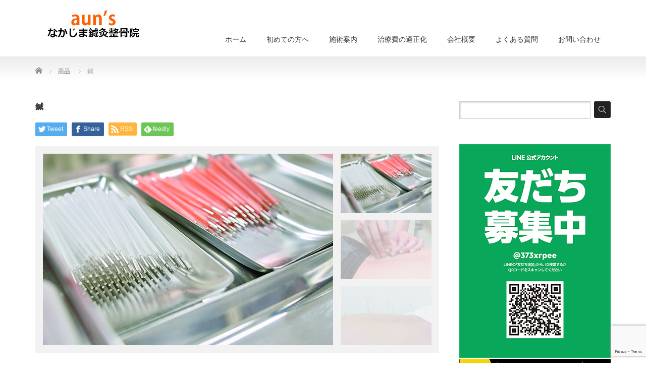

--- FILE ---
content_type: text/html; charset=UTF-8
request_url: https://auns-nakajima.jp/?product=%E9%8D%BC
body_size: 15889
content:
<!DOCTYPE html PUBLIC "-//W3C//DTD XHTML 1.1//EN" "http://www.w3.org/TR/xhtml11/DTD/xhtml11.dtd">
<!--[if lt IE 9]><html xmlns="http://www.w3.org/1999/xhtml" class="ie"><![endif]-->
<!--[if (gt IE 9)|!(IE)]><!--><html xmlns="http://www.w3.org/1999/xhtml"><!--<![endif]-->
<head profile="http://gmpg.org/xfn/11">
<meta http-equiv="Content-Type" content="text/html; charset=UTF-8" />
<meta http-equiv="X-UA-Compatible" content="IE=edge,chrome=1" />
<meta name="viewport" content="width=device-width" />
<title>鍼 | aun'sなかじま鍼灸整骨院aun&#039;sなかじま鍼灸整骨院</title>
<meta name="description" content="次の６疾患については、健康保険で鍼灸治療が受けられます。" />
<link rel="alternate" type="application/rss+xml" title="aun&#039;sなかじま鍼灸整骨院 RSS Feed" href="https://auns-nakajima.jp/?feed=rss2" />
<link rel="alternate" type="application/atom+xml" title="aun&#039;sなかじま鍼灸整骨院 Atom Feed" href="https://auns-nakajima.jp/?feed=atom" />
<link rel="pingback" href="https://auns-nakajima.jp/xmlrpc.php" />



		<!-- All in One SEO 4.9.3 - aioseo.com -->
	<meta name="description" content="次の６疾患については、健康保険で鍼灸治療が受けられます。 神経痛（部位はどこでもかまいません）・リウマチ・頸腕" />
	<meta name="robots" content="max-image-preview:large" />
	<link rel="canonical" href="https://auns-nakajima.jp/?product=%e9%8d%bc" />
	<meta name="generator" content="All in One SEO (AIOSEO) 4.9.3" />
		<meta property="og:locale" content="ja_JP" />
		<meta property="og:site_name" content="aun&#039;sなかじま鍼灸整骨院" />
		<meta property="og:type" content="article" />
		<meta property="og:title" content="鍼 | aun&#039;sなかじま鍼灸整骨院" />
		<meta property="og:description" content="次の６疾患については、健康保険で鍼灸治療が受けられます。 神経痛（部位はどこでもかまいません）・リウマチ・頸腕" />
		<meta property="og:url" content="https://auns-nakajima.jp/?product=%e9%8d%bc" />
		<meta property="article:published_time" content="2018-05-25T04:25:29+00:00" />
		<meta property="article:modified_time" content="2018-05-25T04:27:59+00:00" />
		<meta name="twitter:card" content="summary" />
		<meta name="twitter:title" content="鍼 | aun&#039;sなかじま鍼灸整骨院" />
		<meta name="twitter:description" content="次の６疾患については、健康保険で鍼灸治療が受けられます。 神経痛（部位はどこでもかまいません）・リウマチ・頸腕" />
		<script type="application/ld+json" class="aioseo-schema">
			{"@context":"https:\/\/schema.org","@graph":[{"@type":"BreadcrumbList","@id":"https:\/\/auns-nakajima.jp\/?product=%e9%8d%bc#breadcrumblist","itemListElement":[{"@type":"ListItem","@id":"https:\/\/auns-nakajima.jp#listItem","position":1,"name":"Home","item":"https:\/\/auns-nakajima.jp","nextItem":{"@type":"ListItem","@id":"https:\/\/auns-nakajima.jp\/?post_type=product#listItem","name":"\u5546\u54c1"}},{"@type":"ListItem","@id":"https:\/\/auns-nakajima.jp\/?post_type=product#listItem","position":2,"name":"\u5546\u54c1","item":"https:\/\/auns-nakajima.jp\/?post_type=product","nextItem":{"@type":"ListItem","@id":"https:\/\/auns-nakajima.jp\/?product=%e9%8d%bc#listItem","name":"\u937c"},"previousItem":{"@type":"ListItem","@id":"https:\/\/auns-nakajima.jp#listItem","name":"Home"}},{"@type":"ListItem","@id":"https:\/\/auns-nakajima.jp\/?product=%e9%8d%bc#listItem","position":3,"name":"\u937c","previousItem":{"@type":"ListItem","@id":"https:\/\/auns-nakajima.jp\/?post_type=product#listItem","name":"\u5546\u54c1"}}]},{"@type":"ItemPage","@id":"https:\/\/auns-nakajima.jp\/?product=%e9%8d%bc#itempage","url":"https:\/\/auns-nakajima.jp\/?product=%e9%8d%bc","name":"\u937c | aun's\u306a\u304b\u3058\u307e\u937c\u7078\u6574\u9aa8\u9662","description":"\u6b21\u306e\uff16\u75be\u60a3\u306b\u3064\u3044\u3066\u306f\u3001\u5065\u5eb7\u4fdd\u967a\u3067\u937c\u7078\u6cbb\u7642\u304c\u53d7\u3051\u3089\u308c\u307e\u3059\u3002 \u795e\u7d4c\u75db\uff08\u90e8\u4f4d\u306f\u3069\u3053\u3067\u3082\u304b\u307e\u3044\u307e\u305b\u3093\uff09\u30fb\u30ea\u30a6\u30de\u30c1\u30fb\u9838\u8155","inLanguage":"ja","isPartOf":{"@id":"https:\/\/auns-nakajima.jp\/#website"},"breadcrumb":{"@id":"https:\/\/auns-nakajima.jp\/?product=%e9%8d%bc#breadcrumblist"},"datePublished":"2018-05-25T13:25:29+09:00","dateModified":"2018-05-25T13:27:59+09:00"},{"@type":"Organization","@id":"https:\/\/auns-nakajima.jp\/#organization","name":"aun's\u306a\u304b\u3058\u307e\u937c\u7078\u6574\u9aa8\u9662","description":"\u4f53\u306e\u6b6a\u307f\u3001\u80a9\u3053\u308a\u3001\u8170\u75db\u306e\u3053\u3068\u306a\u3089\u79c1\u306b\u304a\u4efb\u305b\u4e0b\u3055\u3044\uff01","url":"https:\/\/auns-nakajima.jp\/"},{"@type":"WebSite","@id":"https:\/\/auns-nakajima.jp\/#website","url":"https:\/\/auns-nakajima.jp\/","name":"aun's\u306a\u304b\u3058\u307e\u937c\u7078\u6574\u9aa8\u9662","description":"\u4f53\u306e\u6b6a\u307f\u3001\u80a9\u3053\u308a\u3001\u8170\u75db\u306e\u3053\u3068\u306a\u3089\u79c1\u306b\u304a\u4efb\u305b\u4e0b\u3055\u3044\uff01","inLanguage":"ja","publisher":{"@id":"https:\/\/auns-nakajima.jp\/#organization"}}]}
		</script>
		<!-- All in One SEO -->

<link rel="alternate" title="oEmbed (JSON)" type="application/json+oembed" href="https://auns-nakajima.jp/index.php?rest_route=%2Foembed%2F1.0%2Fembed&#038;url=https%3A%2F%2Fauns-nakajima.jp%2F%3Fproduct%3D%25e9%258d%25bc" />
<link rel="alternate" title="oEmbed (XML)" type="text/xml+oembed" href="https://auns-nakajima.jp/index.php?rest_route=%2Foembed%2F1.0%2Fembed&#038;url=https%3A%2F%2Fauns-nakajima.jp%2F%3Fproduct%3D%25e9%258d%25bc&#038;format=xml" />
		<!-- This site uses the Google Analytics by ExactMetrics plugin v8.11.1 - Using Analytics tracking - https://www.exactmetrics.com/ -->
							<script src="//www.googletagmanager.com/gtag/js?id=G-6WHMQPJ2YZ"  data-cfasync="false" data-wpfc-render="false" type="text/javascript" async></script>
			<script data-cfasync="false" data-wpfc-render="false" type="text/javascript">
				var em_version = '8.11.1';
				var em_track_user = true;
				var em_no_track_reason = '';
								var ExactMetricsDefaultLocations = {"page_location":"https:\/\/auns-nakajima.jp\/?product=%E9%8D%BC"};
								if ( typeof ExactMetricsPrivacyGuardFilter === 'function' ) {
					var ExactMetricsLocations = (typeof ExactMetricsExcludeQuery === 'object') ? ExactMetricsPrivacyGuardFilter( ExactMetricsExcludeQuery ) : ExactMetricsPrivacyGuardFilter( ExactMetricsDefaultLocations );
				} else {
					var ExactMetricsLocations = (typeof ExactMetricsExcludeQuery === 'object') ? ExactMetricsExcludeQuery : ExactMetricsDefaultLocations;
				}

								var disableStrs = [
										'ga-disable-G-6WHMQPJ2YZ',
									];

				/* Function to detect opted out users */
				function __gtagTrackerIsOptedOut() {
					for (var index = 0; index < disableStrs.length; index++) {
						if (document.cookie.indexOf(disableStrs[index] + '=true') > -1) {
							return true;
						}
					}

					return false;
				}

				/* Disable tracking if the opt-out cookie exists. */
				if (__gtagTrackerIsOptedOut()) {
					for (var index = 0; index < disableStrs.length; index++) {
						window[disableStrs[index]] = true;
					}
				}

				/* Opt-out function */
				function __gtagTrackerOptout() {
					for (var index = 0; index < disableStrs.length; index++) {
						document.cookie = disableStrs[index] + '=true; expires=Thu, 31 Dec 2099 23:59:59 UTC; path=/';
						window[disableStrs[index]] = true;
					}
				}

				if ('undefined' === typeof gaOptout) {
					function gaOptout() {
						__gtagTrackerOptout();
					}
				}
								window.dataLayer = window.dataLayer || [];

				window.ExactMetricsDualTracker = {
					helpers: {},
					trackers: {},
				};
				if (em_track_user) {
					function __gtagDataLayer() {
						dataLayer.push(arguments);
					}

					function __gtagTracker(type, name, parameters) {
						if (!parameters) {
							parameters = {};
						}

						if (parameters.send_to) {
							__gtagDataLayer.apply(null, arguments);
							return;
						}

						if (type === 'event') {
														parameters.send_to = exactmetrics_frontend.v4_id;
							var hookName = name;
							if (typeof parameters['event_category'] !== 'undefined') {
								hookName = parameters['event_category'] + ':' + name;
							}

							if (typeof ExactMetricsDualTracker.trackers[hookName] !== 'undefined') {
								ExactMetricsDualTracker.trackers[hookName](parameters);
							} else {
								__gtagDataLayer('event', name, parameters);
							}
							
						} else {
							__gtagDataLayer.apply(null, arguments);
						}
					}

					__gtagTracker('js', new Date());
					__gtagTracker('set', {
						'developer_id.dNDMyYj': true,
											});
					if ( ExactMetricsLocations.page_location ) {
						__gtagTracker('set', ExactMetricsLocations);
					}
										__gtagTracker('config', 'G-6WHMQPJ2YZ', {"forceSSL":"true"} );
										window.gtag = __gtagTracker;										(function () {
						/* https://developers.google.com/analytics/devguides/collection/analyticsjs/ */
						/* ga and __gaTracker compatibility shim. */
						var noopfn = function () {
							return null;
						};
						var newtracker = function () {
							return new Tracker();
						};
						var Tracker = function () {
							return null;
						};
						var p = Tracker.prototype;
						p.get = noopfn;
						p.set = noopfn;
						p.send = function () {
							var args = Array.prototype.slice.call(arguments);
							args.unshift('send');
							__gaTracker.apply(null, args);
						};
						var __gaTracker = function () {
							var len = arguments.length;
							if (len === 0) {
								return;
							}
							var f = arguments[len - 1];
							if (typeof f !== 'object' || f === null || typeof f.hitCallback !== 'function') {
								if ('send' === arguments[0]) {
									var hitConverted, hitObject = false, action;
									if ('event' === arguments[1]) {
										if ('undefined' !== typeof arguments[3]) {
											hitObject = {
												'eventAction': arguments[3],
												'eventCategory': arguments[2],
												'eventLabel': arguments[4],
												'value': arguments[5] ? arguments[5] : 1,
											}
										}
									}
									if ('pageview' === arguments[1]) {
										if ('undefined' !== typeof arguments[2]) {
											hitObject = {
												'eventAction': 'page_view',
												'page_path': arguments[2],
											}
										}
									}
									if (typeof arguments[2] === 'object') {
										hitObject = arguments[2];
									}
									if (typeof arguments[5] === 'object') {
										Object.assign(hitObject, arguments[5]);
									}
									if ('undefined' !== typeof arguments[1].hitType) {
										hitObject = arguments[1];
										if ('pageview' === hitObject.hitType) {
											hitObject.eventAction = 'page_view';
										}
									}
									if (hitObject) {
										action = 'timing' === arguments[1].hitType ? 'timing_complete' : hitObject.eventAction;
										hitConverted = mapArgs(hitObject);
										__gtagTracker('event', action, hitConverted);
									}
								}
								return;
							}

							function mapArgs(args) {
								var arg, hit = {};
								var gaMap = {
									'eventCategory': 'event_category',
									'eventAction': 'event_action',
									'eventLabel': 'event_label',
									'eventValue': 'event_value',
									'nonInteraction': 'non_interaction',
									'timingCategory': 'event_category',
									'timingVar': 'name',
									'timingValue': 'value',
									'timingLabel': 'event_label',
									'page': 'page_path',
									'location': 'page_location',
									'title': 'page_title',
									'referrer' : 'page_referrer',
								};
								for (arg in args) {
																		if (!(!args.hasOwnProperty(arg) || !gaMap.hasOwnProperty(arg))) {
										hit[gaMap[arg]] = args[arg];
									} else {
										hit[arg] = args[arg];
									}
								}
								return hit;
							}

							try {
								f.hitCallback();
							} catch (ex) {
							}
						};
						__gaTracker.create = newtracker;
						__gaTracker.getByName = newtracker;
						__gaTracker.getAll = function () {
							return [];
						};
						__gaTracker.remove = noopfn;
						__gaTracker.loaded = true;
						window['__gaTracker'] = __gaTracker;
					})();
									} else {
										console.log("");
					(function () {
						function __gtagTracker() {
							return null;
						}

						window['__gtagTracker'] = __gtagTracker;
						window['gtag'] = __gtagTracker;
					})();
									}
			</script>
							<!-- / Google Analytics by ExactMetrics -->
		<style id='wp-img-auto-sizes-contain-inline-css' type='text/css'>
img:is([sizes=auto i],[sizes^="auto," i]){contain-intrinsic-size:3000px 1500px}
/*# sourceURL=wp-img-auto-sizes-contain-inline-css */
</style>
<style id='wp-emoji-styles-inline-css' type='text/css'>

	img.wp-smiley, img.emoji {
		display: inline !important;
		border: none !important;
		box-shadow: none !important;
		height: 1em !important;
		width: 1em !important;
		margin: 0 0.07em !important;
		vertical-align: -0.1em !important;
		background: none !important;
		padding: 0 !important;
	}
/*# sourceURL=wp-emoji-styles-inline-css */
</style>
<style id='wp-block-library-inline-css' type='text/css'>
:root{--wp-block-synced-color:#7a00df;--wp-block-synced-color--rgb:122,0,223;--wp-bound-block-color:var(--wp-block-synced-color);--wp-editor-canvas-background:#ddd;--wp-admin-theme-color:#007cba;--wp-admin-theme-color--rgb:0,124,186;--wp-admin-theme-color-darker-10:#006ba1;--wp-admin-theme-color-darker-10--rgb:0,107,160.5;--wp-admin-theme-color-darker-20:#005a87;--wp-admin-theme-color-darker-20--rgb:0,90,135;--wp-admin-border-width-focus:2px}@media (min-resolution:192dpi){:root{--wp-admin-border-width-focus:1.5px}}.wp-element-button{cursor:pointer}:root .has-very-light-gray-background-color{background-color:#eee}:root .has-very-dark-gray-background-color{background-color:#313131}:root .has-very-light-gray-color{color:#eee}:root .has-very-dark-gray-color{color:#313131}:root .has-vivid-green-cyan-to-vivid-cyan-blue-gradient-background{background:linear-gradient(135deg,#00d084,#0693e3)}:root .has-purple-crush-gradient-background{background:linear-gradient(135deg,#34e2e4,#4721fb 50%,#ab1dfe)}:root .has-hazy-dawn-gradient-background{background:linear-gradient(135deg,#faaca8,#dad0ec)}:root .has-subdued-olive-gradient-background{background:linear-gradient(135deg,#fafae1,#67a671)}:root .has-atomic-cream-gradient-background{background:linear-gradient(135deg,#fdd79a,#004a59)}:root .has-nightshade-gradient-background{background:linear-gradient(135deg,#330968,#31cdcf)}:root .has-midnight-gradient-background{background:linear-gradient(135deg,#020381,#2874fc)}:root{--wp--preset--font-size--normal:16px;--wp--preset--font-size--huge:42px}.has-regular-font-size{font-size:1em}.has-larger-font-size{font-size:2.625em}.has-normal-font-size{font-size:var(--wp--preset--font-size--normal)}.has-huge-font-size{font-size:var(--wp--preset--font-size--huge)}.has-text-align-center{text-align:center}.has-text-align-left{text-align:left}.has-text-align-right{text-align:right}.has-fit-text{white-space:nowrap!important}#end-resizable-editor-section{display:none}.aligncenter{clear:both}.items-justified-left{justify-content:flex-start}.items-justified-center{justify-content:center}.items-justified-right{justify-content:flex-end}.items-justified-space-between{justify-content:space-between}.screen-reader-text{border:0;clip-path:inset(50%);height:1px;margin:-1px;overflow:hidden;padding:0;position:absolute;width:1px;word-wrap:normal!important}.screen-reader-text:focus{background-color:#ddd;clip-path:none;color:#444;display:block;font-size:1em;height:auto;left:5px;line-height:normal;padding:15px 23px 14px;text-decoration:none;top:5px;width:auto;z-index:100000}html :where(.has-border-color){border-style:solid}html :where([style*=border-top-color]){border-top-style:solid}html :where([style*=border-right-color]){border-right-style:solid}html :where([style*=border-bottom-color]){border-bottom-style:solid}html :where([style*=border-left-color]){border-left-style:solid}html :where([style*=border-width]){border-style:solid}html :where([style*=border-top-width]){border-top-style:solid}html :where([style*=border-right-width]){border-right-style:solid}html :where([style*=border-bottom-width]){border-bottom-style:solid}html :where([style*=border-left-width]){border-left-style:solid}html :where(img[class*=wp-image-]){height:auto;max-width:100%}:where(figure){margin:0 0 1em}html :where(.is-position-sticky){--wp-admin--admin-bar--position-offset:var(--wp-admin--admin-bar--height,0px)}@media screen and (max-width:600px){html :where(.is-position-sticky){--wp-admin--admin-bar--position-offset:0px}}

/*# sourceURL=wp-block-library-inline-css */
</style><style id='global-styles-inline-css' type='text/css'>
:root{--wp--preset--aspect-ratio--square: 1;--wp--preset--aspect-ratio--4-3: 4/3;--wp--preset--aspect-ratio--3-4: 3/4;--wp--preset--aspect-ratio--3-2: 3/2;--wp--preset--aspect-ratio--2-3: 2/3;--wp--preset--aspect-ratio--16-9: 16/9;--wp--preset--aspect-ratio--9-16: 9/16;--wp--preset--color--black: #000000;--wp--preset--color--cyan-bluish-gray: #abb8c3;--wp--preset--color--white: #ffffff;--wp--preset--color--pale-pink: #f78da7;--wp--preset--color--vivid-red: #cf2e2e;--wp--preset--color--luminous-vivid-orange: #ff6900;--wp--preset--color--luminous-vivid-amber: #fcb900;--wp--preset--color--light-green-cyan: #7bdcb5;--wp--preset--color--vivid-green-cyan: #00d084;--wp--preset--color--pale-cyan-blue: #8ed1fc;--wp--preset--color--vivid-cyan-blue: #0693e3;--wp--preset--color--vivid-purple: #9b51e0;--wp--preset--gradient--vivid-cyan-blue-to-vivid-purple: linear-gradient(135deg,rgb(6,147,227) 0%,rgb(155,81,224) 100%);--wp--preset--gradient--light-green-cyan-to-vivid-green-cyan: linear-gradient(135deg,rgb(122,220,180) 0%,rgb(0,208,130) 100%);--wp--preset--gradient--luminous-vivid-amber-to-luminous-vivid-orange: linear-gradient(135deg,rgb(252,185,0) 0%,rgb(255,105,0) 100%);--wp--preset--gradient--luminous-vivid-orange-to-vivid-red: linear-gradient(135deg,rgb(255,105,0) 0%,rgb(207,46,46) 100%);--wp--preset--gradient--very-light-gray-to-cyan-bluish-gray: linear-gradient(135deg,rgb(238,238,238) 0%,rgb(169,184,195) 100%);--wp--preset--gradient--cool-to-warm-spectrum: linear-gradient(135deg,rgb(74,234,220) 0%,rgb(151,120,209) 20%,rgb(207,42,186) 40%,rgb(238,44,130) 60%,rgb(251,105,98) 80%,rgb(254,248,76) 100%);--wp--preset--gradient--blush-light-purple: linear-gradient(135deg,rgb(255,206,236) 0%,rgb(152,150,240) 100%);--wp--preset--gradient--blush-bordeaux: linear-gradient(135deg,rgb(254,205,165) 0%,rgb(254,45,45) 50%,rgb(107,0,62) 100%);--wp--preset--gradient--luminous-dusk: linear-gradient(135deg,rgb(255,203,112) 0%,rgb(199,81,192) 50%,rgb(65,88,208) 100%);--wp--preset--gradient--pale-ocean: linear-gradient(135deg,rgb(255,245,203) 0%,rgb(182,227,212) 50%,rgb(51,167,181) 100%);--wp--preset--gradient--electric-grass: linear-gradient(135deg,rgb(202,248,128) 0%,rgb(113,206,126) 100%);--wp--preset--gradient--midnight: linear-gradient(135deg,rgb(2,3,129) 0%,rgb(40,116,252) 100%);--wp--preset--font-size--small: 13px;--wp--preset--font-size--medium: 20px;--wp--preset--font-size--large: 36px;--wp--preset--font-size--x-large: 42px;--wp--preset--spacing--20: 0.44rem;--wp--preset--spacing--30: 0.67rem;--wp--preset--spacing--40: 1rem;--wp--preset--spacing--50: 1.5rem;--wp--preset--spacing--60: 2.25rem;--wp--preset--spacing--70: 3.38rem;--wp--preset--spacing--80: 5.06rem;--wp--preset--shadow--natural: 6px 6px 9px rgba(0, 0, 0, 0.2);--wp--preset--shadow--deep: 12px 12px 50px rgba(0, 0, 0, 0.4);--wp--preset--shadow--sharp: 6px 6px 0px rgba(0, 0, 0, 0.2);--wp--preset--shadow--outlined: 6px 6px 0px -3px rgb(255, 255, 255), 6px 6px rgb(0, 0, 0);--wp--preset--shadow--crisp: 6px 6px 0px rgb(0, 0, 0);}:where(.is-layout-flex){gap: 0.5em;}:where(.is-layout-grid){gap: 0.5em;}body .is-layout-flex{display: flex;}.is-layout-flex{flex-wrap: wrap;align-items: center;}.is-layout-flex > :is(*, div){margin: 0;}body .is-layout-grid{display: grid;}.is-layout-grid > :is(*, div){margin: 0;}:where(.wp-block-columns.is-layout-flex){gap: 2em;}:where(.wp-block-columns.is-layout-grid){gap: 2em;}:where(.wp-block-post-template.is-layout-flex){gap: 1.25em;}:where(.wp-block-post-template.is-layout-grid){gap: 1.25em;}.has-black-color{color: var(--wp--preset--color--black) !important;}.has-cyan-bluish-gray-color{color: var(--wp--preset--color--cyan-bluish-gray) !important;}.has-white-color{color: var(--wp--preset--color--white) !important;}.has-pale-pink-color{color: var(--wp--preset--color--pale-pink) !important;}.has-vivid-red-color{color: var(--wp--preset--color--vivid-red) !important;}.has-luminous-vivid-orange-color{color: var(--wp--preset--color--luminous-vivid-orange) !important;}.has-luminous-vivid-amber-color{color: var(--wp--preset--color--luminous-vivid-amber) !important;}.has-light-green-cyan-color{color: var(--wp--preset--color--light-green-cyan) !important;}.has-vivid-green-cyan-color{color: var(--wp--preset--color--vivid-green-cyan) !important;}.has-pale-cyan-blue-color{color: var(--wp--preset--color--pale-cyan-blue) !important;}.has-vivid-cyan-blue-color{color: var(--wp--preset--color--vivid-cyan-blue) !important;}.has-vivid-purple-color{color: var(--wp--preset--color--vivid-purple) !important;}.has-black-background-color{background-color: var(--wp--preset--color--black) !important;}.has-cyan-bluish-gray-background-color{background-color: var(--wp--preset--color--cyan-bluish-gray) !important;}.has-white-background-color{background-color: var(--wp--preset--color--white) !important;}.has-pale-pink-background-color{background-color: var(--wp--preset--color--pale-pink) !important;}.has-vivid-red-background-color{background-color: var(--wp--preset--color--vivid-red) !important;}.has-luminous-vivid-orange-background-color{background-color: var(--wp--preset--color--luminous-vivid-orange) !important;}.has-luminous-vivid-amber-background-color{background-color: var(--wp--preset--color--luminous-vivid-amber) !important;}.has-light-green-cyan-background-color{background-color: var(--wp--preset--color--light-green-cyan) !important;}.has-vivid-green-cyan-background-color{background-color: var(--wp--preset--color--vivid-green-cyan) !important;}.has-pale-cyan-blue-background-color{background-color: var(--wp--preset--color--pale-cyan-blue) !important;}.has-vivid-cyan-blue-background-color{background-color: var(--wp--preset--color--vivid-cyan-blue) !important;}.has-vivid-purple-background-color{background-color: var(--wp--preset--color--vivid-purple) !important;}.has-black-border-color{border-color: var(--wp--preset--color--black) !important;}.has-cyan-bluish-gray-border-color{border-color: var(--wp--preset--color--cyan-bluish-gray) !important;}.has-white-border-color{border-color: var(--wp--preset--color--white) !important;}.has-pale-pink-border-color{border-color: var(--wp--preset--color--pale-pink) !important;}.has-vivid-red-border-color{border-color: var(--wp--preset--color--vivid-red) !important;}.has-luminous-vivid-orange-border-color{border-color: var(--wp--preset--color--luminous-vivid-orange) !important;}.has-luminous-vivid-amber-border-color{border-color: var(--wp--preset--color--luminous-vivid-amber) !important;}.has-light-green-cyan-border-color{border-color: var(--wp--preset--color--light-green-cyan) !important;}.has-vivid-green-cyan-border-color{border-color: var(--wp--preset--color--vivid-green-cyan) !important;}.has-pale-cyan-blue-border-color{border-color: var(--wp--preset--color--pale-cyan-blue) !important;}.has-vivid-cyan-blue-border-color{border-color: var(--wp--preset--color--vivid-cyan-blue) !important;}.has-vivid-purple-border-color{border-color: var(--wp--preset--color--vivid-purple) !important;}.has-vivid-cyan-blue-to-vivid-purple-gradient-background{background: var(--wp--preset--gradient--vivid-cyan-blue-to-vivid-purple) !important;}.has-light-green-cyan-to-vivid-green-cyan-gradient-background{background: var(--wp--preset--gradient--light-green-cyan-to-vivid-green-cyan) !important;}.has-luminous-vivid-amber-to-luminous-vivid-orange-gradient-background{background: var(--wp--preset--gradient--luminous-vivid-amber-to-luminous-vivid-orange) !important;}.has-luminous-vivid-orange-to-vivid-red-gradient-background{background: var(--wp--preset--gradient--luminous-vivid-orange-to-vivid-red) !important;}.has-very-light-gray-to-cyan-bluish-gray-gradient-background{background: var(--wp--preset--gradient--very-light-gray-to-cyan-bluish-gray) !important;}.has-cool-to-warm-spectrum-gradient-background{background: var(--wp--preset--gradient--cool-to-warm-spectrum) !important;}.has-blush-light-purple-gradient-background{background: var(--wp--preset--gradient--blush-light-purple) !important;}.has-blush-bordeaux-gradient-background{background: var(--wp--preset--gradient--blush-bordeaux) !important;}.has-luminous-dusk-gradient-background{background: var(--wp--preset--gradient--luminous-dusk) !important;}.has-pale-ocean-gradient-background{background: var(--wp--preset--gradient--pale-ocean) !important;}.has-electric-grass-gradient-background{background: var(--wp--preset--gradient--electric-grass) !important;}.has-midnight-gradient-background{background: var(--wp--preset--gradient--midnight) !important;}.has-small-font-size{font-size: var(--wp--preset--font-size--small) !important;}.has-medium-font-size{font-size: var(--wp--preset--font-size--medium) !important;}.has-large-font-size{font-size: var(--wp--preset--font-size--large) !important;}.has-x-large-font-size{font-size: var(--wp--preset--font-size--x-large) !important;}
/*# sourceURL=global-styles-inline-css */
</style>

<style id='classic-theme-styles-inline-css' type='text/css'>
/*! This file is auto-generated */
.wp-block-button__link{color:#fff;background-color:#32373c;border-radius:9999px;box-shadow:none;text-decoration:none;padding:calc(.667em + 2px) calc(1.333em + 2px);font-size:1.125em}.wp-block-file__button{background:#32373c;color:#fff;text-decoration:none}
/*# sourceURL=/wp-includes/css/classic-themes.min.css */
</style>
<link rel='stylesheet' id='contact-form-7-css' href='https://auns-nakajima.jp/wp-content/plugins/contact-form-7/includes/css/styles.css?ver=6.1.4' type='text/css' media='all' />
<link rel='stylesheet' id='flexible-faq-css' href='https://auns-nakajima.jp/wp-content/plugins/flexible-faq/css/flexible-faq.css?ver=0.1' type='text/css' media='all' />
<link rel='stylesheet' id='responsive-lightbox-swipebox-css' href='https://auns-nakajima.jp/wp-content/plugins/responsive-lightbox/assets/swipebox/swipebox.min.css?ver=1.5.2' type='text/css' media='all' />
<link rel='stylesheet' id='tablepress-default-css' href='https://auns-nakajima.jp/wp-content/plugins/tablepress/css/build/default.css?ver=3.2.6' type='text/css' media='all' />
<script type="text/javascript" src="https://auns-nakajima.jp/wp-includes/js/jquery/jquery.min.js?ver=3.7.1" id="jquery-core-js"></script>
<script type="text/javascript" src="https://auns-nakajima.jp/wp-includes/js/jquery/jquery-migrate.min.js?ver=3.4.1" id="jquery-migrate-js"></script>
<script type="text/javascript" src="https://auns-nakajima.jp/wp-content/plugins/google-analytics-dashboard-for-wp/assets/js/frontend-gtag.min.js?ver=8.11.1" id="exactmetrics-frontend-script-js" async="async" data-wp-strategy="async"></script>
<script data-cfasync="false" data-wpfc-render="false" type="text/javascript" id='exactmetrics-frontend-script-js-extra'>/* <![CDATA[ */
var exactmetrics_frontend = {"js_events_tracking":"true","download_extensions":"zip,mp3,mpeg,pdf,docx,pptx,xlsx,rar","inbound_paths":"[{\"path\":\"\\\/go\\\/\",\"label\":\"affiliate\"},{\"path\":\"\\\/recommend\\\/\",\"label\":\"affiliate\"}]","home_url":"https:\/\/auns-nakajima.jp","hash_tracking":"false","v4_id":"G-6WHMQPJ2YZ"};/* ]]> */
</script>
<script type="text/javascript" src="https://auns-nakajima.jp/wp-content/plugins/responsive-lightbox/assets/dompurify/purify.min.js?ver=3.3.1" id="dompurify-js"></script>
<script type="text/javascript" id="responsive-lightbox-sanitizer-js-before">
/* <![CDATA[ */
window.RLG = window.RLG || {}; window.RLG.sanitizeAllowedHosts = ["youtube.com","www.youtube.com","youtu.be","vimeo.com","player.vimeo.com"];
//# sourceURL=responsive-lightbox-sanitizer-js-before
/* ]]> */
</script>
<script type="text/javascript" src="https://auns-nakajima.jp/wp-content/plugins/responsive-lightbox/js/sanitizer.js?ver=2.6.1" id="responsive-lightbox-sanitizer-js"></script>
<script type="text/javascript" src="https://auns-nakajima.jp/wp-content/plugins/responsive-lightbox/assets/swipebox/jquery.swipebox.min.js?ver=1.5.2" id="responsive-lightbox-swipebox-js"></script>
<script type="text/javascript" src="https://auns-nakajima.jp/wp-includes/js/underscore.min.js?ver=1.13.7" id="underscore-js"></script>
<script type="text/javascript" src="https://auns-nakajima.jp/wp-content/plugins/responsive-lightbox/assets/infinitescroll/infinite-scroll.pkgd.min.js?ver=4.0.1" id="responsive-lightbox-infinite-scroll-js"></script>
<script type="text/javascript" id="responsive-lightbox-js-before">
/* <![CDATA[ */
var rlArgs = {"script":"swipebox","selector":"lightbox","customEvents":"","activeGalleries":true,"animation":true,"hideCloseButtonOnMobile":false,"removeBarsOnMobile":false,"hideBars":true,"hideBarsDelay":5000,"videoMaxWidth":1080,"useSVG":true,"loopAtEnd":false,"woocommerce_gallery":false,"ajaxurl":"https:\/\/auns-nakajima.jp\/wp-admin\/admin-ajax.php","nonce":"f72bc2a3f1","preview":false,"postId":167,"scriptExtension":false};

//# sourceURL=responsive-lightbox-js-before
/* ]]> */
</script>
<script type="text/javascript" src="https://auns-nakajima.jp/wp-content/plugins/responsive-lightbox/js/front.js?ver=2.6.1" id="responsive-lightbox-js"></script>
<link rel="https://api.w.org/" href="https://auns-nakajima.jp/index.php?rest_route=/" /><link rel='shortlink' href='https://auns-nakajima.jp/?p=167' />
<link rel="amphtml" href="https://auns-nakajima.jp/?product=%E9%8D%BC&#038;amp">
<link rel="stylesheet" href="https://auns-nakajima.jp/wp-content/themes/precious_tcd019/style.css?ver=4.0.1" type="text/css" />
<link rel="stylesheet" href="https://auns-nakajima.jp/wp-content/themes/precious_tcd019/comment-style.css?ver=4.0.1" type="text/css" />

<link rel="stylesheet" media="screen and (min-width:771px)" href="https://auns-nakajima.jp/wp-content/themes/precious_tcd019/style_pc.css?ver=4.0.1" type="text/css" />
<link rel="stylesheet" media="screen and (max-width:770px)" href="https://auns-nakajima.jp/wp-content/themes/precious_tcd019/style_sp.css?ver=4.0.1" type="text/css" />
<link rel="stylesheet" media="screen and (max-width:770px)" href="https://auns-nakajima.jp/wp-content/themes/precious_tcd019/footer-bar/footer-bar.css?ver=?ver=4.0.1">

<link rel="stylesheet" href="https://auns-nakajima.jp/wp-content/themes/precious_tcd019/japanese.css?ver=4.0.1" type="text/css" />

<script type="text/javascript" src="https://auns-nakajima.jp/wp-content/themes/precious_tcd019/js/jscript.js?ver=4.0.1"></script>
<script type="text/javascript" src="https://auns-nakajima.jp/wp-content/themes/precious_tcd019/js/scroll.js?ver=4.0.1"></script>
<script type="text/javascript" src="https://auns-nakajima.jp/wp-content/themes/precious_tcd019/js/comment.js?ver=4.0.1"></script>
<script type="text/javascript" src="https://auns-nakajima.jp/wp-content/themes/precious_tcd019/js/rollover.js?ver=4.0.1"></script>
<!--[if lt IE 9]>
<link id="stylesheet" rel="stylesheet" href="https://auns-nakajima.jp/wp-content/themes/precious_tcd019/style_pc.css?ver=4.0.1" type="text/css" />
<script type="text/javascript" src="https://auns-nakajima.jp/wp-content/themes/precious_tcd019/js/ie.js?ver=4.0.1"></script>
<link rel="stylesheet" href="https://auns-nakajima.jp/wp-content/themes/precious_tcd019/ie.css" type="text/css" />
<![endif]-->

<style type="text/css">
body { font-size:14px; }

a:hover { color:#00A2D9; }

.page_navi a:hover, #post_pagination a:hover, #wp-calendar td a:hover, .pc #return_top:hover,
 #wp-calendar #prev a:hover, #wp-calendar #next a:hover, #footer #wp-calendar td a:hover, .widget_search #search-btn input:hover, .widget_search #searchsubmit:hover, .tcdw_category_list_widget a:hover, .tcdw_news_list_widget .month, .tcd_menu_widget a:hover, .tcd_menu_widget li.current-menu-item a, #submit_comment:hover, .google_search #search_button:hover
  { background-color:#00A2D9; }

#guest_info input:focus, #comment_textarea textarea:focus
  { border-color:#00A2D9; }


#logo_image{ left: 20px; top: 20px; }


/***** コンタクトフォーム *****/
.table-contactform7{
  overflow: hidden;
table-layout: fixed;
}
 
.required-contactform7{
  padding: 5px;
  background: #DE8686;
  color: #fff;
  border-radius: 3px;
  margin-right: 3px;
}
 
.unrequired-contactform7{
  padding: 5px;
  background: #BDBDBD;
  color: #fff;
  border-radius: 3px;
  margin-right: 3px;
}
 
.table-contactform7 th{
  font-weight:bold;
  padding-left: 20px;  
  text-align: left;
}
 
.table-contactform7 input,
.table-contactform7 textarea{
  max-width: 90% !important;
  margin: 5px 10px 10px 5px;
}
 
.address-100 input{
  max-width: 90% !important;
  margin: 5px 10px 10px 5px;
}
 
.message-100 textarea{
  width: 100%;
  margin: 5px 10px 10px 5px;
}
 
@media screen and (min-width: 900px){
  .table-contactform7 th{
    width:28%;
  }
    }
     
@media screen and (max-width: 900px){
.table-contactform7{
  display:block;
}     
       
  .table-contactform7 tbody,
  .table-contactform7 tr{
    display: block;
    width: 100%;
  }
  .table-contactform7 th{
  width:100%;
  display:block;
  margin: 0 auto;
  border:none;
}
.table-contactform7 td{
  display: list-item;
  list-style-type:none;
  margin:0;
  padding:0;
  width: 100%;
  border-top: none !important;
}
}

/***** ボタン*****/
a.button_a {
    display: block;
    padding: 20px;
    margin: 0 auto;
    color: #fe5805;
    text-align: center;
    font-size: 20px;
    font-weight: bold;
    border-radius: 0px;
    text-decoration: none;
    width: 90%;
    border: 3px solid #fe5805;
}
a.button_b {
    display: block;
    padding: 20px;
    margin: 0 auto;
    color: #ef2b2f;
    text-align: center;
    font-size: 20px;
    font-weight: bold;
    border-radius: 0px;
    text-decoration: none;
    width: 90%;
    border: 3px solid #ef2b2f;
}
a.button_c {
    display: block;
    padding: 20px;
    margin: 0 auto;
    color: #01b901;
    text-align: center;
    font-size: 20px;
    font-weight: bold;
    border-radius: 0px;
    text-decoration: none;
    width: 90%;
    border: 3px solid #01b901;
}
</style>


<script type="text/javascript" src="https://auns-nakajima.jp/wp-content/themes/precious_tcd019/js/jquery.nivo.slider.pack.js?ver=4.0.1"></script>
<link rel="stylesheet" href="https://auns-nakajima.jp/wp-content/themes/precious_tcd019/js/nivo-slider.css?ver=4.0.1" type="text/css" />
<script type="text/javascript">
jQuery(window).on('load',function() {
 jQuery('#product_image_slider').nivoSlider({
  //effect:'sliceDown',
  animSpeed:500,
  pauseTime:5000,
  directionNav:false,
  controlNav:true,
  controlNavThumbs:true
 });
});
</script>
</head>
<body class="wp-singular product-template-default single single-product postid-167 wp-theme-precious_tcd019">

 <div id="header_wrap">
  <div id="header" class="clearfix">

   <!-- logo -->
       <h1 id="logo_image"><a href="https://auns-nakajima.jp" title="aun&#039;sなかじま鍼灸整骨院"><img src="https://auns-nakajima.jp/wp-content/uploads/2018/05/logo20180515114739.png" alt="aun&#039;sなかじま鍼灸整骨院" title="aun&#039;sなかじま鍼灸整骨院" /></a></h1>
       
   <!-- global menu -->
   <a href="#" class="menu_button"></a>
   <div id="global_menu" class="clearfix">
    <ul id="menu-%e5%9f%ba%e6%9c%ac" class="menu"><li id="menu-item-30" class="menu-item menu-item-type-custom menu-item-object-custom menu-item-home menu-item-30"><a href="https://auns-nakajima.jp/">ホーム</a></li>
<li id="menu-item-34" class="menu-item menu-item-type-post_type menu-item-object-page menu-item-34"><a href="https://auns-nakajima.jp/?page_id=7">初めての方へ</a></li>
<li id="menu-item-36" class="menu-item menu-item-type-post_type menu-item-object-page menu-item-has-children menu-item-36"><a href="https://auns-nakajima.jp/?page_id=9">施術案内</a>
<ul class="sub-menu">
	<li id="menu-item-37" class="menu-item menu-item-type-post_type menu-item-object-page menu-item-37"><a href="https://auns-nakajima.jp/?page_id=15">スポーツ診療</a></li>
	<li id="menu-item-38" class="menu-item menu-item-type-post_type menu-item-object-page menu-item-38"><a href="https://auns-nakajima.jp/?page_id=13">交通事故治療</a></li>
	<li id="menu-item-39" class="menu-item menu-item-type-post_type menu-item-object-page menu-item-39"><a href="https://auns-nakajima.jp/?page_id=11">保険診療</a></li>
	<li id="menu-item-40" class="menu-item menu-item-type-post_type menu-item-object-page menu-item-has-children menu-item-40"><a href="https://auns-nakajima.jp/?page_id=17">自費サービス</a>
	<ul class="sub-menu">
		<li id="menu-item-100" class="menu-item menu-item-type-post_type menu-item-object-page menu-item-100"><a href="https://auns-nakajima.jp/?page_id=92">酸素カプセル</a></li>
		<li id="menu-item-99" class="menu-item menu-item-type-post_type menu-item-object-page menu-item-99"><a href="https://auns-nakajima.jp/?page_id=94">美容鍼</a></li>
		<li id="menu-item-98" class="menu-item menu-item-type-post_type menu-item-object-page menu-item-98"><a href="https://auns-nakajima.jp/?page_id=96">耳つぼダイエット</a></li>
	</ul>
</li>
</ul>
</li>
<li id="menu-item-41" class="menu-item menu-item-type-post_type menu-item-object-page menu-item-has-children menu-item-41"><a href="https://auns-nakajima.jp/?page_id=19">治療費の適正化</a>
<ul class="sub-menu">
	<li id="menu-item-91" class="menu-item menu-item-type-post_type menu-item-object-page menu-item-91"><a href="https://auns-nakajima.jp/?page_id=88">料金表</a></li>
</ul>
</li>
<li id="menu-item-33" class="menu-item menu-item-type-post_type menu-item-object-page menu-item-has-children menu-item-33"><a href="https://auns-nakajima.jp/?page_id=25">会社概要</a>
<ul class="sub-menu">
	<li id="menu-item-35" class="menu-item menu-item-type-post_type menu-item-object-page menu-item-35"><a href="https://auns-nakajima.jp/?page_id=21">採用情報</a></li>
</ul>
</li>
<li id="menu-item-32" class="menu-item menu-item-type-post_type menu-item-object-page menu-item-32"><a href="https://auns-nakajima.jp/?page_id=23">よくある質問</a></li>
<li id="menu-item-31" class="menu-item menu-item-type-post_type menu-item-object-page menu-item-31"><a href="https://auns-nakajima.jp/?page_id=27">お問い合わせ</a></li>
</ul>   </div>

  </div><!-- END #header -->
 </div><!-- END #header_wrap -->

 
 <div id="main_contents_wrap">
  <div id="main_contents" class="clearfix">

        
<ul id="bread_crumb" class="clearfix" itemscope itemtype="http://schema.org/BreadcrumbList">
 <li itemprop="itemListElement" itemscope itemtype="http://schema.org/ListItem" class="home"><a itemprop="item" href="https://auns-nakajima.jp/"><span itemprop="name">Home</span></a><meta itemprop="position" content="1" /></li>


 <li itemprop="itemListElement" itemscope itemtype="http://schema.org/ListItem"><a itemprop="item" href="https://auns-nakajima.jp/?post_type=product"><span itemprop="name">商品</span></a><meta itemprop="position" content="2" /></li>
 <li itemprop="itemListElement" itemscope itemtype="http://schema.org/ListItem" class="last"><span itemprop="name">鍼</span><meta itemprop="position" content="3" /></li>

</ul>
    
<div id="main_col">

 
  <h3 class="product_title">鍼</h3>

   <!-- sns button top -->
      <div style="clear:both;">
   
<!--Type1-->

<div id="share_top1">

 

<div class="sns">
<ul class="type1 clearfix">
<!--Twitterボタン-->
<li class="twitter">
<a href="http://twitter.com/share?text=%E9%8D%BC&url=https%3A%2F%2Fauns-nakajima.jp%2F%3Fproduct%3D%25e9%258d%25bc&via=&tw_p=tweetbutton&related=" onclick="javascript:window.open(this.href, '', 'menubar=no,toolbar=no,resizable=yes,scrollbars=yes,height=400,width=600');return false;"><i class="icon-twitter"></i><span class="ttl">Tweet</span><span class="share-count"></span></a></li>

<!--Facebookボタン-->
<li class="facebook">
<a href="//www.facebook.com/sharer/sharer.php?u=https://auns-nakajima.jp/?product=%e9%8d%bc&amp;t=%E9%8D%BC" class="facebook-btn-icon-link" target="blank" rel="nofollow"><i class="icon-facebook"></i><span class="ttl">Share</span><span class="share-count"></span></a></li>



<!--RSSボタン-->
<li class="rss">
<a href="https://auns-nakajima.jp/?feed=rss2" target="blank"><i class="icon-rss"></i><span class="ttl">RSS</span></a></li>

<!--Feedlyボタン-->
<li class="feedly">
<a href="http://feedly.com/index.html#subscription%2Ffeed%2Fhttps://auns-nakajima.jp/?feed=rss2" target="blank"><i class="icon-feedly"></i><span class="ttl">feedly</span><span class="share-count"></span></a></li>


</ul>
</div>

</div>


<!--Type2-->

<!--Type3-->

<!--Type4-->

<!--Type5-->
   </div>
      <!-- /sns button top -->

  <div id="product_image_slider_wrap" class="clearfix">
  <img id="loader" src="https://auns-nakajima.jp/wp-content/themes/precious_tcd019/img/common/loader2.gif" alt="" title="" />
  <div id="product_image_slider">
   <img src="https://auns-nakajima.jp/wp-content/uploads/2018/05/20180525132326-575x380.jpg" width="575" height="380" alt="" title="" data-thumb="https://auns-nakajima.jp/wp-content/uploads/2018/05/20180525132326-180x118.jpg" />   <img src="https://auns-nakajima.jp/wp-content/uploads/2018/05/20180525132401-575x380.jpg" width="575" height="380" alt="" title="" data-thumb="https://auns-nakajima.jp/wp-content/uploads/2018/05/20180525132401-180x118.jpg" />   <img src="https://auns-nakajima.jp/wp-content/uploads/2018/05/20180525132742-575x380.jpg" width="575" height="380" alt="" title="" data-thumb="https://auns-nakajima.jp/wp-content/uploads/2018/05/20180525132742-180x118.jpg" />  </div>
 </div>
 
 <div class="post clearfix">

  <p>次の６疾患については、健康保険で鍼灸治療が受けられます。<br />
神経痛（部位はどこでもかまいません）・リウマチ・頸腕症候群（首から肩への痛み、ひどい肩こりなど）・五十肩（肩関節の痛み）・腰痛症（ぎっくり腰を含みます）・頚椎捻挫後遺症（ムチウチなど）<br />
鍼の刺激が自律神経系・内分泌系・免疫系などに作用して、結果として、痛みや筋緊張の緩和、血液及びリンパ液循環の改善等の作用があります。<br />
※健康保険の適用を受ける為には医師の同意書が必要となります。詳しくは当院にお問い合わせください。</p>
  
 </div><!-- END .post -->

   <!-- sns button bottom -->
      <div style="margin:-20px 0 20px;">
   
<!--Type1-->

<div id="share_top1">

 

<div class="sns">
<ul class="type1 clearfix">
<!--Twitterボタン-->
<li class="twitter">
<a href="http://twitter.com/share?text=%E9%8D%BC&url=https%3A%2F%2Fauns-nakajima.jp%2F%3Fproduct%3D%25e9%258d%25bc&via=&tw_p=tweetbutton&related=" onclick="javascript:window.open(this.href, '', 'menubar=no,toolbar=no,resizable=yes,scrollbars=yes,height=400,width=600');return false;"><i class="icon-twitter"></i><span class="ttl">Tweet</span><span class="share-count"></span></a></li>

<!--Facebookボタン-->
<li class="facebook">
<a href="//www.facebook.com/sharer/sharer.php?u=https://auns-nakajima.jp/?product=%e9%8d%bc&amp;t=%E9%8D%BC" class="facebook-btn-icon-link" target="blank" rel="nofollow"><i class="icon-facebook"></i><span class="ttl">Share</span><span class="share-count"></span></a></li>



<!--RSSボタン-->
<li class="rss">
<a href="https://auns-nakajima.jp/?feed=rss2" target="blank"><i class="icon-rss"></i><span class="ttl">RSS</span></a></li>

<!--Feedlyボタン-->
<li class="feedly">
<a href="http://feedly.com/index.html#subscription%2Ffeed%2Fhttps://auns-nakajima.jp/?feed=rss2" target="blank"><i class="icon-feedly"></i><span class="ttl">feedly</span><span class="share-count"></span></a></li>


</ul>
</div>

</div>


<!--Type2-->

<!--Type3-->

<!--Type4-->

<!--Type5-->
   </div>
      <!-- /sns button bottom -->

    <div id="previous_next_post" class="clearfix">
        <div id="previous_post"><a href="https://auns-nakajima.jp/?product=161" rel="prev">酸素カプセル</a></div>
    <div id="next_post"><a href="https://auns-nakajima.jp/?product=%e8%b6%85%e9%9f%b3%e6%b3%a2%e6%b2%bb%e7%99%82%e6%a9%9f" rel="next">超音波治療機</a></div>
      </div>
  
 
 <!-- product list -->
 
  <!-- footer banner -->
  <ul id="footer_banner" class="clearfix">
      	   <li class="num1"><a href="http://kitaeroom.com/shop/post-63.shtml" target="_blank"><img src="https://auns-nakajima.jp/wp-content/uploads/2021/02/bannner002.png" alt="" /></a></li>
        	   <li class="num2"><a href="https://www.auns.co.jp" target="_blank"><img src="https://auns-nakajima.jp/wp-content/uploads/2021/02/bannner_auns.png" alt="" /></a></li>
        	   <li class="num3"><a href="https://jr-athlete.jp/" target="_blank"><img src="https://auns-nakajima.jp/wp-content/uploads/2021/02/jr_nakajima.jpg" alt="" /></a></li>
     </ul>
 
</div><!-- END #main_col -->


<div id="side_col">

 <div class="side_widget clearfix widget_search" id="search-11">
<form role="search" method="get" id="searchform" class="searchform" action="https://auns-nakajima.jp/">
				<div>
					<label class="screen-reader-text" for="s">検索:</label>
					<input type="text" value="" name="s" id="s" />
					<input type="submit" id="searchsubmit" value="検索" />
				</div>
			</form></div>
<div class="widget_text side_widget clearfix widget_custom_html" id="custom_html-5">
<div class="textwidget custom-html-widget"><center>
	
<a href="https://lin.ee/whGYuIe" target="_blank" rel="noopener"><img class="alignnone size-full wp-image-831" src="https://auns-nakajima.jp/wp-content/uploads/2019/10/20220122220750.jpg" alt="" width="300" height="424" /></a>

<a href="tel:053-466-4141"><img class="size-medium wp-image-148 alignnone" src="https://auns-nakajima.jp/wp-content/uploads/2018/05/06bd0b7a610d54d304e10a5ab6f75fa5-300x95.jpg" alt="予約" width="300" height="95" /></a>

<a href="https://www.auns.co.jp/" target="_blank" rel="noopener"><img class="alignnone size-full wp-image-570" src="https://auns-nakajima.jp/wp-content/uploads/2019/10/auns-web.jpg" alt="アウンズヤナギハラ" width="300" height="95" /></a>

<a href="https://www.auns.co.jp/chikuya/" target="_blank" rel="noopener"><img class="size-full wp-image-159 alignnone" src="https://auns-nakajima.jp/wp-content/uploads/2018/05/chikuya.png" alt="知久屋の美味しい夕食宅配" width="300" height="150" /></a>

<a href="https://jr-athlete.jp/" target="_blank" rel="noopener"><img class="size-full wp-image-175 alignnone" src="https://auns-nakajima.jp/wp-content/uploads/2018/05/874cd8c69f10002eb7843cfc4b1b4f9f.jpg" alt="ジュニアアスリート浜松" width="300" height="300" /></a>

<a href="https://ksportsbc.jp/" target="_blank" rel="noopener"><img class="size-full wp-image-176 alignnone" src="https://auns-nakajima.jp/wp-content/uploads/2018/05/2b35a9765317c0b27598206a79766ea2-e1512695532648.jpg" alt="ケイスポーツ" width="300" height="300" /></a>

</center></div></div>

</div>

  </div><!-- END #main_contents -->
 </div><!-- END #main_contents_wrap -->

 <a id="return_top" href="#header">ページ上部へ戻る</a>

   <div id="footer">
  <div id="footer_inner" class="clearfix">
   <div id="footer_widget">
    <div class="footer_widget clearfix widget_text" id="text-3">
			<div class="textwidget"><p><img loading="lazy" decoding="async" class="alignnone size-full wp-image-84" src="https://auns-nakajima.jp/wp-content/uploads/2018/05/logo20180515122155.png" alt="aun'sなかじま鍼灸整骨院" width="190" height="60" /><br />
〒430-0856<br />
静岡県浜松市中区中島2-4-12<br />
TEL:053-466-4141<br />
平日12:30～21:00　最終20:00<br />
土曜13:00～18:00　最終17:00<br />
日曜10:00～16:00　最終15:00<br />
交通事故治療は夜遅くまで施術できます！★要予約</p>
</div>
		</div>
<div class="footer_widget clearfix widget_text" id="text-4">
<h3 class="footer_headline">アクセスマップ</h3>
			<div class="textwidget"><p><iframe loading="lazy" style="border: 0;" src="https://www.google.com/maps/embed?pb=!1m18!1m12!1m3!1d3280.085118722637!2d137.74462241523239!3d34.703032980433946!2m3!1f0!2f0!3f0!3m2!1i1024!2i768!4f13.1!3m3!1m2!1s0x601adde104781a09%3A0xe71632a7aceeb766!2z44CSNDMwLTA4NTYg6Z2Z5bKh55yM5rWc5p2-5biC5Lit5Yy65Lit5bO277yS5LiB55uu77yU4oiS77yR77yS!5e0!3m2!1sja!2sjp!4v1518066409666" width="100%" height="200px" frameborder="0" allowfullscreen=""></iframe></p>
</div>
		</div>
<div class="footer_widget clearfix widget_text" id="text-5">
			<div class="textwidget"><p><span style="font-size: small;"><span class="f14px14">●整骨院でも整形外科や他の病院と同じように自賠責や任意保険での治療を受けられます。<br />
</span></span><span style="color: #f80e00; font-size: small;"><span class="f14px14">自己負担0<br />
</span></span><span style="font-size: small;"><span class="f14px14">●現在通院中の病院と合わせて通う、あるいは転院することも可能です。<br />
</span></span><span style="color: #f80e00; font-size: small;"><span class="f14px14">合わせて通院・転院OK<br />
</span></span><span style="font-size: small;"><span class="f14px14">●交通事故後の保険会社とのやり取りも当院にお任せください。<br />
</span></span><span style="color: #f80e00; font-size: small;"><span class="f14px14">保険会社との手続きもおまかせください。</span></span></p>
</div>
		</div>
   </div>
  </div><!-- END #footer_inner -->
 </div><!-- END #footer -->
  

 <div id="copyright">
  <div id="copyright_inner" class="clearfix">

   <!-- global menu -->
   
   <!-- social button -->
                  <ul class="user_sns clearfix" id="social_link">
            <li class="rss"><a class="target_blank" href="https://auns-nakajima.jp/?feed=rss2"><span>RSS</span></a></li>                                                                                 </ul>
         
   <p>Copyright &copy;&nbsp; <a href="https://auns-nakajima.jp/">aun&#039;sなかじま鍼灸整骨院</a></p>

  </div>
 </div>



  <!-- facebook share button code -->
 <div id="fb-root"></div>
 <script>
 (function(d, s, id) {
   var js, fjs = d.getElementsByTagName(s)[0];
   if (d.getElementById(id)) return;
   js = d.createElement(s); js.id = id;
   js.src = "//connect.facebook.net/ja_JP/sdk.js#xfbml=1&version=v2.5";
   fjs.parentNode.insertBefore(js, fjs);
 }(document, 'script', 'facebook-jssdk'));
 </script>
 
<script type="text/javascript">
jQuery(document).on('ready', function() {
	jQuery('.placeholder-for-hentry').addClass('hentry');
	jQuery('.placeholder-for-hentry').removeClass('placeholder-for-hentry');
});
</script>
<script type="text/javascript" src="https://auns-nakajima.jp/wp-includes/js/comment-reply.min.js?ver=6.9" id="comment-reply-js" async="async" data-wp-strategy="async" fetchpriority="low"></script>
<script type="text/javascript" src="https://auns-nakajima.jp/wp-includes/js/dist/hooks.min.js?ver=dd5603f07f9220ed27f1" id="wp-hooks-js"></script>
<script type="text/javascript" src="https://auns-nakajima.jp/wp-includes/js/dist/i18n.min.js?ver=c26c3dc7bed366793375" id="wp-i18n-js"></script>
<script type="text/javascript" id="wp-i18n-js-after">
/* <![CDATA[ */
wp.i18n.setLocaleData( { 'text direction\u0004ltr': [ 'ltr' ] } );
//# sourceURL=wp-i18n-js-after
/* ]]> */
</script>
<script type="text/javascript" src="https://auns-nakajima.jp/wp-content/plugins/contact-form-7/includes/swv/js/index.js?ver=6.1.4" id="swv-js"></script>
<script type="text/javascript" id="contact-form-7-js-translations">
/* <![CDATA[ */
( function( domain, translations ) {
	var localeData = translations.locale_data[ domain ] || translations.locale_data.messages;
	localeData[""].domain = domain;
	wp.i18n.setLocaleData( localeData, domain );
} )( "contact-form-7", {"translation-revision-date":"2025-11-30 08:12:23+0000","generator":"GlotPress\/4.0.3","domain":"messages","locale_data":{"messages":{"":{"domain":"messages","plural-forms":"nplurals=1; plural=0;","lang":"ja_JP"},"This contact form is placed in the wrong place.":["\u3053\u306e\u30b3\u30f3\u30bf\u30af\u30c8\u30d5\u30a9\u30fc\u30e0\u306f\u9593\u9055\u3063\u305f\u4f4d\u7f6e\u306b\u7f6e\u304b\u308c\u3066\u3044\u307e\u3059\u3002"],"Error:":["\u30a8\u30e9\u30fc:"]}},"comment":{"reference":"includes\/js\/index.js"}} );
//# sourceURL=contact-form-7-js-translations
/* ]]> */
</script>
<script type="text/javascript" id="contact-form-7-js-before">
/* <![CDATA[ */
var wpcf7 = {
    "api": {
        "root": "https:\/\/auns-nakajima.jp\/index.php?rest_route=\/",
        "namespace": "contact-form-7\/v1"
    }
};
//# sourceURL=contact-form-7-js-before
/* ]]> */
</script>
<script type="text/javascript" src="https://auns-nakajima.jp/wp-content/plugins/contact-form-7/includes/js/index.js?ver=6.1.4" id="contact-form-7-js"></script>
<script type="text/javascript" src="https://auns-nakajima.jp/wp-content/plugins/flexible-faq/js/flexible-faq.js?ver=0.1" id="flexible-faq-js"></script>
<script type="text/javascript" src="https://www.google.com/recaptcha/api.js?render=6LdLgoIUAAAAAKxHQFsOGXPg6H4mGYbk9mslEiCC&amp;ver=3.0" id="google-recaptcha-js"></script>
<script type="text/javascript" src="https://auns-nakajima.jp/wp-includes/js/dist/vendor/wp-polyfill.min.js?ver=3.15.0" id="wp-polyfill-js"></script>
<script type="text/javascript" id="wpcf7-recaptcha-js-before">
/* <![CDATA[ */
var wpcf7_recaptcha = {
    "sitekey": "6LdLgoIUAAAAAKxHQFsOGXPg6H4mGYbk9mslEiCC",
    "actions": {
        "homepage": "homepage",
        "contactform": "contactform"
    }
};
//# sourceURL=wpcf7-recaptcha-js-before
/* ]]> */
</script>
<script type="text/javascript" src="https://auns-nakajima.jp/wp-content/plugins/contact-form-7/modules/recaptcha/index.js?ver=6.1.4" id="wpcf7-recaptcha-js"></script>
<script id="wp-emoji-settings" type="application/json">
{"baseUrl":"https://s.w.org/images/core/emoji/17.0.2/72x72/","ext":".png","svgUrl":"https://s.w.org/images/core/emoji/17.0.2/svg/","svgExt":".svg","source":{"concatemoji":"https://auns-nakajima.jp/wp-includes/js/wp-emoji-release.min.js?ver=6.9"}}
</script>
<script type="module">
/* <![CDATA[ */
/*! This file is auto-generated */
const a=JSON.parse(document.getElementById("wp-emoji-settings").textContent),o=(window._wpemojiSettings=a,"wpEmojiSettingsSupports"),s=["flag","emoji"];function i(e){try{var t={supportTests:e,timestamp:(new Date).valueOf()};sessionStorage.setItem(o,JSON.stringify(t))}catch(e){}}function c(e,t,n){e.clearRect(0,0,e.canvas.width,e.canvas.height),e.fillText(t,0,0);t=new Uint32Array(e.getImageData(0,0,e.canvas.width,e.canvas.height).data);e.clearRect(0,0,e.canvas.width,e.canvas.height),e.fillText(n,0,0);const a=new Uint32Array(e.getImageData(0,0,e.canvas.width,e.canvas.height).data);return t.every((e,t)=>e===a[t])}function p(e,t){e.clearRect(0,0,e.canvas.width,e.canvas.height),e.fillText(t,0,0);var n=e.getImageData(16,16,1,1);for(let e=0;e<n.data.length;e++)if(0!==n.data[e])return!1;return!0}function u(e,t,n,a){switch(t){case"flag":return n(e,"\ud83c\udff3\ufe0f\u200d\u26a7\ufe0f","\ud83c\udff3\ufe0f\u200b\u26a7\ufe0f")?!1:!n(e,"\ud83c\udde8\ud83c\uddf6","\ud83c\udde8\u200b\ud83c\uddf6")&&!n(e,"\ud83c\udff4\udb40\udc67\udb40\udc62\udb40\udc65\udb40\udc6e\udb40\udc67\udb40\udc7f","\ud83c\udff4\u200b\udb40\udc67\u200b\udb40\udc62\u200b\udb40\udc65\u200b\udb40\udc6e\u200b\udb40\udc67\u200b\udb40\udc7f");case"emoji":return!a(e,"\ud83e\u1fac8")}return!1}function f(e,t,n,a){let r;const o=(r="undefined"!=typeof WorkerGlobalScope&&self instanceof WorkerGlobalScope?new OffscreenCanvas(300,150):document.createElement("canvas")).getContext("2d",{willReadFrequently:!0}),s=(o.textBaseline="top",o.font="600 32px Arial",{});return e.forEach(e=>{s[e]=t(o,e,n,a)}),s}function r(e){var t=document.createElement("script");t.src=e,t.defer=!0,document.head.appendChild(t)}a.supports={everything:!0,everythingExceptFlag:!0},new Promise(t=>{let n=function(){try{var e=JSON.parse(sessionStorage.getItem(o));if("object"==typeof e&&"number"==typeof e.timestamp&&(new Date).valueOf()<e.timestamp+604800&&"object"==typeof e.supportTests)return e.supportTests}catch(e){}return null}();if(!n){if("undefined"!=typeof Worker&&"undefined"!=typeof OffscreenCanvas&&"undefined"!=typeof URL&&URL.createObjectURL&&"undefined"!=typeof Blob)try{var e="postMessage("+f.toString()+"("+[JSON.stringify(s),u.toString(),c.toString(),p.toString()].join(",")+"));",a=new Blob([e],{type:"text/javascript"});const r=new Worker(URL.createObjectURL(a),{name:"wpTestEmojiSupports"});return void(r.onmessage=e=>{i(n=e.data),r.terminate(),t(n)})}catch(e){}i(n=f(s,u,c,p))}t(n)}).then(e=>{for(const n in e)a.supports[n]=e[n],a.supports.everything=a.supports.everything&&a.supports[n],"flag"!==n&&(a.supports.everythingExceptFlag=a.supports.everythingExceptFlag&&a.supports[n]);var t;a.supports.everythingExceptFlag=a.supports.everythingExceptFlag&&!a.supports.flag,a.supports.everything||((t=a.source||{}).concatemoji?r(t.concatemoji):t.wpemoji&&t.twemoji&&(r(t.twemoji),r(t.wpemoji)))});
//# sourceURL=https://auns-nakajima.jp/wp-includes/js/wp-emoji-loader.min.js
/* ]]> */
</script>
</body>
</html>

--- FILE ---
content_type: text/html; charset=utf-8
request_url: https://www.google.com/recaptcha/api2/anchor?ar=1&k=6LdLgoIUAAAAAKxHQFsOGXPg6H4mGYbk9mslEiCC&co=aHR0cHM6Ly9hdW5zLW5ha2FqaW1hLmpwOjQ0Mw..&hl=en&v=PoyoqOPhxBO7pBk68S4YbpHZ&size=invisible&anchor-ms=20000&execute-ms=30000&cb=txz8ka2dxiy1
body_size: 48863
content:
<!DOCTYPE HTML><html dir="ltr" lang="en"><head><meta http-equiv="Content-Type" content="text/html; charset=UTF-8">
<meta http-equiv="X-UA-Compatible" content="IE=edge">
<title>reCAPTCHA</title>
<style type="text/css">
/* cyrillic-ext */
@font-face {
  font-family: 'Roboto';
  font-style: normal;
  font-weight: 400;
  font-stretch: 100%;
  src: url(//fonts.gstatic.com/s/roboto/v48/KFO7CnqEu92Fr1ME7kSn66aGLdTylUAMa3GUBHMdazTgWw.woff2) format('woff2');
  unicode-range: U+0460-052F, U+1C80-1C8A, U+20B4, U+2DE0-2DFF, U+A640-A69F, U+FE2E-FE2F;
}
/* cyrillic */
@font-face {
  font-family: 'Roboto';
  font-style: normal;
  font-weight: 400;
  font-stretch: 100%;
  src: url(//fonts.gstatic.com/s/roboto/v48/KFO7CnqEu92Fr1ME7kSn66aGLdTylUAMa3iUBHMdazTgWw.woff2) format('woff2');
  unicode-range: U+0301, U+0400-045F, U+0490-0491, U+04B0-04B1, U+2116;
}
/* greek-ext */
@font-face {
  font-family: 'Roboto';
  font-style: normal;
  font-weight: 400;
  font-stretch: 100%;
  src: url(//fonts.gstatic.com/s/roboto/v48/KFO7CnqEu92Fr1ME7kSn66aGLdTylUAMa3CUBHMdazTgWw.woff2) format('woff2');
  unicode-range: U+1F00-1FFF;
}
/* greek */
@font-face {
  font-family: 'Roboto';
  font-style: normal;
  font-weight: 400;
  font-stretch: 100%;
  src: url(//fonts.gstatic.com/s/roboto/v48/KFO7CnqEu92Fr1ME7kSn66aGLdTylUAMa3-UBHMdazTgWw.woff2) format('woff2');
  unicode-range: U+0370-0377, U+037A-037F, U+0384-038A, U+038C, U+038E-03A1, U+03A3-03FF;
}
/* math */
@font-face {
  font-family: 'Roboto';
  font-style: normal;
  font-weight: 400;
  font-stretch: 100%;
  src: url(//fonts.gstatic.com/s/roboto/v48/KFO7CnqEu92Fr1ME7kSn66aGLdTylUAMawCUBHMdazTgWw.woff2) format('woff2');
  unicode-range: U+0302-0303, U+0305, U+0307-0308, U+0310, U+0312, U+0315, U+031A, U+0326-0327, U+032C, U+032F-0330, U+0332-0333, U+0338, U+033A, U+0346, U+034D, U+0391-03A1, U+03A3-03A9, U+03B1-03C9, U+03D1, U+03D5-03D6, U+03F0-03F1, U+03F4-03F5, U+2016-2017, U+2034-2038, U+203C, U+2040, U+2043, U+2047, U+2050, U+2057, U+205F, U+2070-2071, U+2074-208E, U+2090-209C, U+20D0-20DC, U+20E1, U+20E5-20EF, U+2100-2112, U+2114-2115, U+2117-2121, U+2123-214F, U+2190, U+2192, U+2194-21AE, U+21B0-21E5, U+21F1-21F2, U+21F4-2211, U+2213-2214, U+2216-22FF, U+2308-230B, U+2310, U+2319, U+231C-2321, U+2336-237A, U+237C, U+2395, U+239B-23B7, U+23D0, U+23DC-23E1, U+2474-2475, U+25AF, U+25B3, U+25B7, U+25BD, U+25C1, U+25CA, U+25CC, U+25FB, U+266D-266F, U+27C0-27FF, U+2900-2AFF, U+2B0E-2B11, U+2B30-2B4C, U+2BFE, U+3030, U+FF5B, U+FF5D, U+1D400-1D7FF, U+1EE00-1EEFF;
}
/* symbols */
@font-face {
  font-family: 'Roboto';
  font-style: normal;
  font-weight: 400;
  font-stretch: 100%;
  src: url(//fonts.gstatic.com/s/roboto/v48/KFO7CnqEu92Fr1ME7kSn66aGLdTylUAMaxKUBHMdazTgWw.woff2) format('woff2');
  unicode-range: U+0001-000C, U+000E-001F, U+007F-009F, U+20DD-20E0, U+20E2-20E4, U+2150-218F, U+2190, U+2192, U+2194-2199, U+21AF, U+21E6-21F0, U+21F3, U+2218-2219, U+2299, U+22C4-22C6, U+2300-243F, U+2440-244A, U+2460-24FF, U+25A0-27BF, U+2800-28FF, U+2921-2922, U+2981, U+29BF, U+29EB, U+2B00-2BFF, U+4DC0-4DFF, U+FFF9-FFFB, U+10140-1018E, U+10190-1019C, U+101A0, U+101D0-101FD, U+102E0-102FB, U+10E60-10E7E, U+1D2C0-1D2D3, U+1D2E0-1D37F, U+1F000-1F0FF, U+1F100-1F1AD, U+1F1E6-1F1FF, U+1F30D-1F30F, U+1F315, U+1F31C, U+1F31E, U+1F320-1F32C, U+1F336, U+1F378, U+1F37D, U+1F382, U+1F393-1F39F, U+1F3A7-1F3A8, U+1F3AC-1F3AF, U+1F3C2, U+1F3C4-1F3C6, U+1F3CA-1F3CE, U+1F3D4-1F3E0, U+1F3ED, U+1F3F1-1F3F3, U+1F3F5-1F3F7, U+1F408, U+1F415, U+1F41F, U+1F426, U+1F43F, U+1F441-1F442, U+1F444, U+1F446-1F449, U+1F44C-1F44E, U+1F453, U+1F46A, U+1F47D, U+1F4A3, U+1F4B0, U+1F4B3, U+1F4B9, U+1F4BB, U+1F4BF, U+1F4C8-1F4CB, U+1F4D6, U+1F4DA, U+1F4DF, U+1F4E3-1F4E6, U+1F4EA-1F4ED, U+1F4F7, U+1F4F9-1F4FB, U+1F4FD-1F4FE, U+1F503, U+1F507-1F50B, U+1F50D, U+1F512-1F513, U+1F53E-1F54A, U+1F54F-1F5FA, U+1F610, U+1F650-1F67F, U+1F687, U+1F68D, U+1F691, U+1F694, U+1F698, U+1F6AD, U+1F6B2, U+1F6B9-1F6BA, U+1F6BC, U+1F6C6-1F6CF, U+1F6D3-1F6D7, U+1F6E0-1F6EA, U+1F6F0-1F6F3, U+1F6F7-1F6FC, U+1F700-1F7FF, U+1F800-1F80B, U+1F810-1F847, U+1F850-1F859, U+1F860-1F887, U+1F890-1F8AD, U+1F8B0-1F8BB, U+1F8C0-1F8C1, U+1F900-1F90B, U+1F93B, U+1F946, U+1F984, U+1F996, U+1F9E9, U+1FA00-1FA6F, U+1FA70-1FA7C, U+1FA80-1FA89, U+1FA8F-1FAC6, U+1FACE-1FADC, U+1FADF-1FAE9, U+1FAF0-1FAF8, U+1FB00-1FBFF;
}
/* vietnamese */
@font-face {
  font-family: 'Roboto';
  font-style: normal;
  font-weight: 400;
  font-stretch: 100%;
  src: url(//fonts.gstatic.com/s/roboto/v48/KFO7CnqEu92Fr1ME7kSn66aGLdTylUAMa3OUBHMdazTgWw.woff2) format('woff2');
  unicode-range: U+0102-0103, U+0110-0111, U+0128-0129, U+0168-0169, U+01A0-01A1, U+01AF-01B0, U+0300-0301, U+0303-0304, U+0308-0309, U+0323, U+0329, U+1EA0-1EF9, U+20AB;
}
/* latin-ext */
@font-face {
  font-family: 'Roboto';
  font-style: normal;
  font-weight: 400;
  font-stretch: 100%;
  src: url(//fonts.gstatic.com/s/roboto/v48/KFO7CnqEu92Fr1ME7kSn66aGLdTylUAMa3KUBHMdazTgWw.woff2) format('woff2');
  unicode-range: U+0100-02BA, U+02BD-02C5, U+02C7-02CC, U+02CE-02D7, U+02DD-02FF, U+0304, U+0308, U+0329, U+1D00-1DBF, U+1E00-1E9F, U+1EF2-1EFF, U+2020, U+20A0-20AB, U+20AD-20C0, U+2113, U+2C60-2C7F, U+A720-A7FF;
}
/* latin */
@font-face {
  font-family: 'Roboto';
  font-style: normal;
  font-weight: 400;
  font-stretch: 100%;
  src: url(//fonts.gstatic.com/s/roboto/v48/KFO7CnqEu92Fr1ME7kSn66aGLdTylUAMa3yUBHMdazQ.woff2) format('woff2');
  unicode-range: U+0000-00FF, U+0131, U+0152-0153, U+02BB-02BC, U+02C6, U+02DA, U+02DC, U+0304, U+0308, U+0329, U+2000-206F, U+20AC, U+2122, U+2191, U+2193, U+2212, U+2215, U+FEFF, U+FFFD;
}
/* cyrillic-ext */
@font-face {
  font-family: 'Roboto';
  font-style: normal;
  font-weight: 500;
  font-stretch: 100%;
  src: url(//fonts.gstatic.com/s/roboto/v48/KFO7CnqEu92Fr1ME7kSn66aGLdTylUAMa3GUBHMdazTgWw.woff2) format('woff2');
  unicode-range: U+0460-052F, U+1C80-1C8A, U+20B4, U+2DE0-2DFF, U+A640-A69F, U+FE2E-FE2F;
}
/* cyrillic */
@font-face {
  font-family: 'Roboto';
  font-style: normal;
  font-weight: 500;
  font-stretch: 100%;
  src: url(//fonts.gstatic.com/s/roboto/v48/KFO7CnqEu92Fr1ME7kSn66aGLdTylUAMa3iUBHMdazTgWw.woff2) format('woff2');
  unicode-range: U+0301, U+0400-045F, U+0490-0491, U+04B0-04B1, U+2116;
}
/* greek-ext */
@font-face {
  font-family: 'Roboto';
  font-style: normal;
  font-weight: 500;
  font-stretch: 100%;
  src: url(//fonts.gstatic.com/s/roboto/v48/KFO7CnqEu92Fr1ME7kSn66aGLdTylUAMa3CUBHMdazTgWw.woff2) format('woff2');
  unicode-range: U+1F00-1FFF;
}
/* greek */
@font-face {
  font-family: 'Roboto';
  font-style: normal;
  font-weight: 500;
  font-stretch: 100%;
  src: url(//fonts.gstatic.com/s/roboto/v48/KFO7CnqEu92Fr1ME7kSn66aGLdTylUAMa3-UBHMdazTgWw.woff2) format('woff2');
  unicode-range: U+0370-0377, U+037A-037F, U+0384-038A, U+038C, U+038E-03A1, U+03A3-03FF;
}
/* math */
@font-face {
  font-family: 'Roboto';
  font-style: normal;
  font-weight: 500;
  font-stretch: 100%;
  src: url(//fonts.gstatic.com/s/roboto/v48/KFO7CnqEu92Fr1ME7kSn66aGLdTylUAMawCUBHMdazTgWw.woff2) format('woff2');
  unicode-range: U+0302-0303, U+0305, U+0307-0308, U+0310, U+0312, U+0315, U+031A, U+0326-0327, U+032C, U+032F-0330, U+0332-0333, U+0338, U+033A, U+0346, U+034D, U+0391-03A1, U+03A3-03A9, U+03B1-03C9, U+03D1, U+03D5-03D6, U+03F0-03F1, U+03F4-03F5, U+2016-2017, U+2034-2038, U+203C, U+2040, U+2043, U+2047, U+2050, U+2057, U+205F, U+2070-2071, U+2074-208E, U+2090-209C, U+20D0-20DC, U+20E1, U+20E5-20EF, U+2100-2112, U+2114-2115, U+2117-2121, U+2123-214F, U+2190, U+2192, U+2194-21AE, U+21B0-21E5, U+21F1-21F2, U+21F4-2211, U+2213-2214, U+2216-22FF, U+2308-230B, U+2310, U+2319, U+231C-2321, U+2336-237A, U+237C, U+2395, U+239B-23B7, U+23D0, U+23DC-23E1, U+2474-2475, U+25AF, U+25B3, U+25B7, U+25BD, U+25C1, U+25CA, U+25CC, U+25FB, U+266D-266F, U+27C0-27FF, U+2900-2AFF, U+2B0E-2B11, U+2B30-2B4C, U+2BFE, U+3030, U+FF5B, U+FF5D, U+1D400-1D7FF, U+1EE00-1EEFF;
}
/* symbols */
@font-face {
  font-family: 'Roboto';
  font-style: normal;
  font-weight: 500;
  font-stretch: 100%;
  src: url(//fonts.gstatic.com/s/roboto/v48/KFO7CnqEu92Fr1ME7kSn66aGLdTylUAMaxKUBHMdazTgWw.woff2) format('woff2');
  unicode-range: U+0001-000C, U+000E-001F, U+007F-009F, U+20DD-20E0, U+20E2-20E4, U+2150-218F, U+2190, U+2192, U+2194-2199, U+21AF, U+21E6-21F0, U+21F3, U+2218-2219, U+2299, U+22C4-22C6, U+2300-243F, U+2440-244A, U+2460-24FF, U+25A0-27BF, U+2800-28FF, U+2921-2922, U+2981, U+29BF, U+29EB, U+2B00-2BFF, U+4DC0-4DFF, U+FFF9-FFFB, U+10140-1018E, U+10190-1019C, U+101A0, U+101D0-101FD, U+102E0-102FB, U+10E60-10E7E, U+1D2C0-1D2D3, U+1D2E0-1D37F, U+1F000-1F0FF, U+1F100-1F1AD, U+1F1E6-1F1FF, U+1F30D-1F30F, U+1F315, U+1F31C, U+1F31E, U+1F320-1F32C, U+1F336, U+1F378, U+1F37D, U+1F382, U+1F393-1F39F, U+1F3A7-1F3A8, U+1F3AC-1F3AF, U+1F3C2, U+1F3C4-1F3C6, U+1F3CA-1F3CE, U+1F3D4-1F3E0, U+1F3ED, U+1F3F1-1F3F3, U+1F3F5-1F3F7, U+1F408, U+1F415, U+1F41F, U+1F426, U+1F43F, U+1F441-1F442, U+1F444, U+1F446-1F449, U+1F44C-1F44E, U+1F453, U+1F46A, U+1F47D, U+1F4A3, U+1F4B0, U+1F4B3, U+1F4B9, U+1F4BB, U+1F4BF, U+1F4C8-1F4CB, U+1F4D6, U+1F4DA, U+1F4DF, U+1F4E3-1F4E6, U+1F4EA-1F4ED, U+1F4F7, U+1F4F9-1F4FB, U+1F4FD-1F4FE, U+1F503, U+1F507-1F50B, U+1F50D, U+1F512-1F513, U+1F53E-1F54A, U+1F54F-1F5FA, U+1F610, U+1F650-1F67F, U+1F687, U+1F68D, U+1F691, U+1F694, U+1F698, U+1F6AD, U+1F6B2, U+1F6B9-1F6BA, U+1F6BC, U+1F6C6-1F6CF, U+1F6D3-1F6D7, U+1F6E0-1F6EA, U+1F6F0-1F6F3, U+1F6F7-1F6FC, U+1F700-1F7FF, U+1F800-1F80B, U+1F810-1F847, U+1F850-1F859, U+1F860-1F887, U+1F890-1F8AD, U+1F8B0-1F8BB, U+1F8C0-1F8C1, U+1F900-1F90B, U+1F93B, U+1F946, U+1F984, U+1F996, U+1F9E9, U+1FA00-1FA6F, U+1FA70-1FA7C, U+1FA80-1FA89, U+1FA8F-1FAC6, U+1FACE-1FADC, U+1FADF-1FAE9, U+1FAF0-1FAF8, U+1FB00-1FBFF;
}
/* vietnamese */
@font-face {
  font-family: 'Roboto';
  font-style: normal;
  font-weight: 500;
  font-stretch: 100%;
  src: url(//fonts.gstatic.com/s/roboto/v48/KFO7CnqEu92Fr1ME7kSn66aGLdTylUAMa3OUBHMdazTgWw.woff2) format('woff2');
  unicode-range: U+0102-0103, U+0110-0111, U+0128-0129, U+0168-0169, U+01A0-01A1, U+01AF-01B0, U+0300-0301, U+0303-0304, U+0308-0309, U+0323, U+0329, U+1EA0-1EF9, U+20AB;
}
/* latin-ext */
@font-face {
  font-family: 'Roboto';
  font-style: normal;
  font-weight: 500;
  font-stretch: 100%;
  src: url(//fonts.gstatic.com/s/roboto/v48/KFO7CnqEu92Fr1ME7kSn66aGLdTylUAMa3KUBHMdazTgWw.woff2) format('woff2');
  unicode-range: U+0100-02BA, U+02BD-02C5, U+02C7-02CC, U+02CE-02D7, U+02DD-02FF, U+0304, U+0308, U+0329, U+1D00-1DBF, U+1E00-1E9F, U+1EF2-1EFF, U+2020, U+20A0-20AB, U+20AD-20C0, U+2113, U+2C60-2C7F, U+A720-A7FF;
}
/* latin */
@font-face {
  font-family: 'Roboto';
  font-style: normal;
  font-weight: 500;
  font-stretch: 100%;
  src: url(//fonts.gstatic.com/s/roboto/v48/KFO7CnqEu92Fr1ME7kSn66aGLdTylUAMa3yUBHMdazQ.woff2) format('woff2');
  unicode-range: U+0000-00FF, U+0131, U+0152-0153, U+02BB-02BC, U+02C6, U+02DA, U+02DC, U+0304, U+0308, U+0329, U+2000-206F, U+20AC, U+2122, U+2191, U+2193, U+2212, U+2215, U+FEFF, U+FFFD;
}
/* cyrillic-ext */
@font-face {
  font-family: 'Roboto';
  font-style: normal;
  font-weight: 900;
  font-stretch: 100%;
  src: url(//fonts.gstatic.com/s/roboto/v48/KFO7CnqEu92Fr1ME7kSn66aGLdTylUAMa3GUBHMdazTgWw.woff2) format('woff2');
  unicode-range: U+0460-052F, U+1C80-1C8A, U+20B4, U+2DE0-2DFF, U+A640-A69F, U+FE2E-FE2F;
}
/* cyrillic */
@font-face {
  font-family: 'Roboto';
  font-style: normal;
  font-weight: 900;
  font-stretch: 100%;
  src: url(//fonts.gstatic.com/s/roboto/v48/KFO7CnqEu92Fr1ME7kSn66aGLdTylUAMa3iUBHMdazTgWw.woff2) format('woff2');
  unicode-range: U+0301, U+0400-045F, U+0490-0491, U+04B0-04B1, U+2116;
}
/* greek-ext */
@font-face {
  font-family: 'Roboto';
  font-style: normal;
  font-weight: 900;
  font-stretch: 100%;
  src: url(//fonts.gstatic.com/s/roboto/v48/KFO7CnqEu92Fr1ME7kSn66aGLdTylUAMa3CUBHMdazTgWw.woff2) format('woff2');
  unicode-range: U+1F00-1FFF;
}
/* greek */
@font-face {
  font-family: 'Roboto';
  font-style: normal;
  font-weight: 900;
  font-stretch: 100%;
  src: url(//fonts.gstatic.com/s/roboto/v48/KFO7CnqEu92Fr1ME7kSn66aGLdTylUAMa3-UBHMdazTgWw.woff2) format('woff2');
  unicode-range: U+0370-0377, U+037A-037F, U+0384-038A, U+038C, U+038E-03A1, U+03A3-03FF;
}
/* math */
@font-face {
  font-family: 'Roboto';
  font-style: normal;
  font-weight: 900;
  font-stretch: 100%;
  src: url(//fonts.gstatic.com/s/roboto/v48/KFO7CnqEu92Fr1ME7kSn66aGLdTylUAMawCUBHMdazTgWw.woff2) format('woff2');
  unicode-range: U+0302-0303, U+0305, U+0307-0308, U+0310, U+0312, U+0315, U+031A, U+0326-0327, U+032C, U+032F-0330, U+0332-0333, U+0338, U+033A, U+0346, U+034D, U+0391-03A1, U+03A3-03A9, U+03B1-03C9, U+03D1, U+03D5-03D6, U+03F0-03F1, U+03F4-03F5, U+2016-2017, U+2034-2038, U+203C, U+2040, U+2043, U+2047, U+2050, U+2057, U+205F, U+2070-2071, U+2074-208E, U+2090-209C, U+20D0-20DC, U+20E1, U+20E5-20EF, U+2100-2112, U+2114-2115, U+2117-2121, U+2123-214F, U+2190, U+2192, U+2194-21AE, U+21B0-21E5, U+21F1-21F2, U+21F4-2211, U+2213-2214, U+2216-22FF, U+2308-230B, U+2310, U+2319, U+231C-2321, U+2336-237A, U+237C, U+2395, U+239B-23B7, U+23D0, U+23DC-23E1, U+2474-2475, U+25AF, U+25B3, U+25B7, U+25BD, U+25C1, U+25CA, U+25CC, U+25FB, U+266D-266F, U+27C0-27FF, U+2900-2AFF, U+2B0E-2B11, U+2B30-2B4C, U+2BFE, U+3030, U+FF5B, U+FF5D, U+1D400-1D7FF, U+1EE00-1EEFF;
}
/* symbols */
@font-face {
  font-family: 'Roboto';
  font-style: normal;
  font-weight: 900;
  font-stretch: 100%;
  src: url(//fonts.gstatic.com/s/roboto/v48/KFO7CnqEu92Fr1ME7kSn66aGLdTylUAMaxKUBHMdazTgWw.woff2) format('woff2');
  unicode-range: U+0001-000C, U+000E-001F, U+007F-009F, U+20DD-20E0, U+20E2-20E4, U+2150-218F, U+2190, U+2192, U+2194-2199, U+21AF, U+21E6-21F0, U+21F3, U+2218-2219, U+2299, U+22C4-22C6, U+2300-243F, U+2440-244A, U+2460-24FF, U+25A0-27BF, U+2800-28FF, U+2921-2922, U+2981, U+29BF, U+29EB, U+2B00-2BFF, U+4DC0-4DFF, U+FFF9-FFFB, U+10140-1018E, U+10190-1019C, U+101A0, U+101D0-101FD, U+102E0-102FB, U+10E60-10E7E, U+1D2C0-1D2D3, U+1D2E0-1D37F, U+1F000-1F0FF, U+1F100-1F1AD, U+1F1E6-1F1FF, U+1F30D-1F30F, U+1F315, U+1F31C, U+1F31E, U+1F320-1F32C, U+1F336, U+1F378, U+1F37D, U+1F382, U+1F393-1F39F, U+1F3A7-1F3A8, U+1F3AC-1F3AF, U+1F3C2, U+1F3C4-1F3C6, U+1F3CA-1F3CE, U+1F3D4-1F3E0, U+1F3ED, U+1F3F1-1F3F3, U+1F3F5-1F3F7, U+1F408, U+1F415, U+1F41F, U+1F426, U+1F43F, U+1F441-1F442, U+1F444, U+1F446-1F449, U+1F44C-1F44E, U+1F453, U+1F46A, U+1F47D, U+1F4A3, U+1F4B0, U+1F4B3, U+1F4B9, U+1F4BB, U+1F4BF, U+1F4C8-1F4CB, U+1F4D6, U+1F4DA, U+1F4DF, U+1F4E3-1F4E6, U+1F4EA-1F4ED, U+1F4F7, U+1F4F9-1F4FB, U+1F4FD-1F4FE, U+1F503, U+1F507-1F50B, U+1F50D, U+1F512-1F513, U+1F53E-1F54A, U+1F54F-1F5FA, U+1F610, U+1F650-1F67F, U+1F687, U+1F68D, U+1F691, U+1F694, U+1F698, U+1F6AD, U+1F6B2, U+1F6B9-1F6BA, U+1F6BC, U+1F6C6-1F6CF, U+1F6D3-1F6D7, U+1F6E0-1F6EA, U+1F6F0-1F6F3, U+1F6F7-1F6FC, U+1F700-1F7FF, U+1F800-1F80B, U+1F810-1F847, U+1F850-1F859, U+1F860-1F887, U+1F890-1F8AD, U+1F8B0-1F8BB, U+1F8C0-1F8C1, U+1F900-1F90B, U+1F93B, U+1F946, U+1F984, U+1F996, U+1F9E9, U+1FA00-1FA6F, U+1FA70-1FA7C, U+1FA80-1FA89, U+1FA8F-1FAC6, U+1FACE-1FADC, U+1FADF-1FAE9, U+1FAF0-1FAF8, U+1FB00-1FBFF;
}
/* vietnamese */
@font-face {
  font-family: 'Roboto';
  font-style: normal;
  font-weight: 900;
  font-stretch: 100%;
  src: url(//fonts.gstatic.com/s/roboto/v48/KFO7CnqEu92Fr1ME7kSn66aGLdTylUAMa3OUBHMdazTgWw.woff2) format('woff2');
  unicode-range: U+0102-0103, U+0110-0111, U+0128-0129, U+0168-0169, U+01A0-01A1, U+01AF-01B0, U+0300-0301, U+0303-0304, U+0308-0309, U+0323, U+0329, U+1EA0-1EF9, U+20AB;
}
/* latin-ext */
@font-face {
  font-family: 'Roboto';
  font-style: normal;
  font-weight: 900;
  font-stretch: 100%;
  src: url(//fonts.gstatic.com/s/roboto/v48/KFO7CnqEu92Fr1ME7kSn66aGLdTylUAMa3KUBHMdazTgWw.woff2) format('woff2');
  unicode-range: U+0100-02BA, U+02BD-02C5, U+02C7-02CC, U+02CE-02D7, U+02DD-02FF, U+0304, U+0308, U+0329, U+1D00-1DBF, U+1E00-1E9F, U+1EF2-1EFF, U+2020, U+20A0-20AB, U+20AD-20C0, U+2113, U+2C60-2C7F, U+A720-A7FF;
}
/* latin */
@font-face {
  font-family: 'Roboto';
  font-style: normal;
  font-weight: 900;
  font-stretch: 100%;
  src: url(//fonts.gstatic.com/s/roboto/v48/KFO7CnqEu92Fr1ME7kSn66aGLdTylUAMa3yUBHMdazQ.woff2) format('woff2');
  unicode-range: U+0000-00FF, U+0131, U+0152-0153, U+02BB-02BC, U+02C6, U+02DA, U+02DC, U+0304, U+0308, U+0329, U+2000-206F, U+20AC, U+2122, U+2191, U+2193, U+2212, U+2215, U+FEFF, U+FFFD;
}

</style>
<link rel="stylesheet" type="text/css" href="https://www.gstatic.com/recaptcha/releases/PoyoqOPhxBO7pBk68S4YbpHZ/styles__ltr.css">
<script nonce="SYGWc1L5sBlUAzqrGUCdTA" type="text/javascript">window['__recaptcha_api'] = 'https://www.google.com/recaptcha/api2/';</script>
<script type="text/javascript" src="https://www.gstatic.com/recaptcha/releases/PoyoqOPhxBO7pBk68S4YbpHZ/recaptcha__en.js" nonce="SYGWc1L5sBlUAzqrGUCdTA">
      
    </script></head>
<body><div id="rc-anchor-alert" class="rc-anchor-alert"></div>
<input type="hidden" id="recaptcha-token" value="[base64]">
<script type="text/javascript" nonce="SYGWc1L5sBlUAzqrGUCdTA">
      recaptcha.anchor.Main.init("[\x22ainput\x22,[\x22bgdata\x22,\x22\x22,\[base64]/[base64]/[base64]/[base64]/[base64]/UltsKytdPUU6KEU8MjA0OD9SW2wrK109RT4+NnwxOTI6KChFJjY0NTEyKT09NTUyOTYmJk0rMTxjLmxlbmd0aCYmKGMuY2hhckNvZGVBdChNKzEpJjY0NTEyKT09NTYzMjA/[base64]/[base64]/[base64]/[base64]/[base64]/[base64]/[base64]\x22,\[base64]\x22,\x22wq7DnRPCqcKCGlXCqcK6E8Ovw5LDjcOvw7LDmMKDwrXClER7wqU/L8Kbw6YFwrlGwpLCognDhMO0bi7ClsOla37DpsOgbXJbJMOIR8KmwqXCvMOlw4nDm14cI3rDscKswp5ewovDlnXCucKuw6PDscOJwrM4w7PDoMKKSS/DlxhQBi/DuiJhw65BNmjDhyvCrcKIXyHDtMKPwpoHIR5ZG8OYIMKtw43DmcK0wofCpkUkWFLCgMOyH8KfwoZpdWLCjcKgwqXDoxE7WgjDrMO2SMKdwp7CtwVewrtkwpDCoMOhSMOyw5/CiVLCrSEPw73DlgxDwq7DocKvwrXCtsKOWsOVwrvCvlTCo3HCkXF0w6fDqmrCvcKqHGYMZMOUw4DDli9jJRHDlMOgDMKUwpDDozTDsMOJD8OED1hhVcOXX8OUfCcOUMOMIsKqwp/CmMKMwrPDsxRIw6hZw7/DgsOZHMKPW8K6A8OeF8ObU8Krw73DgFnCkmPDiWB+KcKvw7jCg8O2woHDpcKgcsOnwrfDp0MDKCrClgXDrwNHMsKMw4bDuSDDuWY8KMORwrtvwoVSQinCiVUpQ8K5wrnCm8Ouw6Nua8KRO8KMw6x0wooLwrHDgsKIwqkdTG/ChcK4wpsBwrcCO8OFQMKhw5/Dhx87Y8OgF8Kyw7zDo8OPVC9Rw53DnQzDrDvCjQNUGlMsMxjDn8O6FDATwoXCiVPCm2jCj8KSwprDmcKnYy/[base64]/CgMO/wpbDu8KLw7McQMKEKsOzAMOIRlQ0w5YRDi/[base64]/Cs2gpD8Ktw5vCkMO0wp5yw4jCpsK2KcOsIn1fFMK+Gw1RWnDCv8KPw4QkwpzDnBzDucKkQ8K0w5EhfsKrw4bCtcKMWCfDqXnCs8KyT8O0w5HCoj7CiDIGPMOkN8KbwpLDqyDDlMKowr3CvsKFwqcYGDbCksO8AmEsQ8K/[base64]/ZATDk8KAMUxVCsODG8KxE8O3w5otw5rCoRpPLcKwG8OXL8K/D8ONSCLCoRvCln3DqcK4FsOKFcKcw5JaWcKhX8OMwrAPwqwYBU8GWcKYXBjCs8KSwoLDvMKew4zCssOAAsKBcsOVf8ORFsOkwrZ2wqTDjxDCvm9dcHXCosK+alHDpmgLblTDullUwqA6MsKNaB/CixpswqInwoDCugXDv8OAw7V6w5Egw78YPRrDssOOwqVtbUFBwrzCrjHCqcOLNcO2O8Odw4zCj0FcFBN+RTnCkHvDsSXDrhTDjVIoQSk+dsKPBjPCnlDCkm7DuMKOw6TDqsOjdcKiwr8UY8OFGsOdw5fComjCjlZjEcKCwrc4X3lpZGQWMsOnR2/DjsOXw7Jkw5xxw6EcFTPDpXjDksOjw4rDql5Uw7LDjUQlw4DDlxHCkzY/PRfDicKXw4rCncKqwqFiw5/[base64]/Duh/DisOCw4AGwoBfI8OVJ8KISkbDh8KxwrHDlWcXQwYSw40SUsKfw4HCisOTUlJUw6RkCcOaXmXDr8K2wotHJsOJSELDtMKqDcKyOncIa8KwPwY1Jz0fwqTDpcO6N8O9wq12Ty7Cn0/Cg8KXRSQewqsFLsORAyDDhMKSegtHw6XDv8KRDFxYDcKZwqRWKTl0L8KuRHvCg23Dvh9QcVzDqA8yw6JYwoUBBjciYnnDtcOSwqVtaMOOGyhiAsKYU19qwpkNwrTDrmRzS0DDti/DucObIsKUwrHChmpOTMOmwrp+W8KvOjzDulgcGmggGXPChcOtw6DDk8KIwr7DpcOPdsK6UmYKw5LCpUdzwo4uS8K3TWPCo8KdwrXCvcOww6XDnsO3fcK7L8O5w6LCmwHCn8K0w556X2BFwqvDq8OMesO3OcKXHcK1w6ksEkUBXAFYEmDDsh/DjVrCpsKcwqrCuGfDhMOQc8KLesOWJTcZwpE2NXk+wqQ9wpjCpsO+wppTSXnDusOgwp3CmUXDs8OzwrtDZsK6wqdTGMKGRW/[base64]/YwNvwoPCnDR7Rlt5RsOJw5rDrTXDicOoKMOqDCBfUlLCpX7CisOCw73CgTPCrcKXMsKsw6IOw4vDkcOPw754M8OiX8OMwrvCqW9CExzDngLDvnLDk8KzY8O0awM+w4d6e33DtsKZNcOPwrQtwpk/wqo4woLDpsOUwpvCunhMB1/DgMKzw4vDscOow7jDoWphw41kw7HCrCXCi8OldMOiw4DCnsK+dsOWf0EcCMOxwp7DsAzDm8OkW8KAw70jwpYJwpLDvcOqw6/[base64]/DkWx9w70qW8ONwqxRQMK1wrg+w6g2O8KqIcKqwqbCpMOJwqtQE2XDvQLCjXMhBn5gw6tNw5fDssOBwqcRc8OOwpDCqwfCpmrDkQDDg8OqwplCwojCmcOHb8KbNMKfwrQ9wogFGi3DqcO3wrHCgMKwFUfDi8O7wq/[base64]/DgcKoU8Oww73DsXx7YnPCvcOVQcKPw4zDoHvDlMO7wr/CtMO4SERnMsKdwpIww57CoMKvwr3Cgz7Di8O6wrQuKcOGw6leNsKhwr9MKcKhO8KLw7lVFsK5ZMOYw4rDhSYkw4tbw54pw6weC8Ocw5tKw6c6w6RJwqLCuMKRwqJHJUjDhsKTwpsOSMKywpo/wo8Lw47CnGbCrkp3wo/DrcOrw49gw7IGDMKfQcK+w4jCtgbCik/Dl2nDisKxXcOzNsKiOsKvOMOzw5BQw6fChsKpw6rDvMOBw57DscOxQyUzw5Z2ccOqGAvDs8KaWH/Dvkw+esK5MMONfMKgwp5Zw4IzwplVw5A2RwEQamjDqFsJw4DDrsKodHPDnTjDs8KHwrBsw5/ChQvDscKCTsKrFjJUIsOtT8O2OGTCqznDimxPOMOdw6TDtcOTwo/DrxLCq8Knw4jDu27Cjy51w5wCw7ovwoNkwq7Do8K/w6vDrMOHwo4AWzwxd0/Ck8OowowpWcKKdkkiw5YZw7/DmMKDwoBNw5V3wr3CrsOswoHCmcOzwpU1L1LDpU7Cvho3w5Faw6xJw6DDvWwvwpgqUMK7c8Oawq3CvxIPb8KkOcOLwp9gw55Ow4cQw7nCuVIDwq4yKzRYdMKwZMOAw57Cs3AIBMOtO2oII2pJChw6w6fCvcKUw7RXw5lQSjQxccKow69Iw64Mwp7CvzFhw6/DrU0CwqHDnhASBF8MUlkoejkVw5ozc8OsY8KjMUnCvVjCnsKXw5EJTCvDuWFmwrPCosKSwpbDrsKEw6nDtsOVw7Naw7DCvi/[base64]/CmMK0WMOQw77CiVdjK8O/w6t0w5LDncK8LkrDvcKPw4rCvHYMw4PCqBZ5wq8+esKUw754LMO5YsKsC8ODJMOAw6HDigLCvcOxD20ROgPDt8OMV8ORD3s1YCgMw5MMwpluesOhw7c8bBN2B8OKTcO4w63DoRPCvMO4wpfCkA/DlxnDpcKtAsOcw4ZrdMKdRcK4UU3Cl8OkwpXCvEZUwqPDjsKfUDLDv8KhwqnCngzDv8KwTkMJw6UbCMOWwoU6w7rDsB7Dvyg4X8OswoQ/E8OwewzCgBtKw6XChcOLOcKrwo/[base64]/ClMO2PxtoDSzDr0ACwowLQirCoMKfYC4QFcKtw7Rhw5/CkF3CpsKHw64owoDDpMOFw4l5IcOaw5FCw5DDvMOYSmDCqyfDqMOwwrtMRCnCpsK+CxLDnsKaRsKbPnpAfsKhwqTDiMKdD27Dl8OewqwKSXPDosOwDzDCs8KlCj/[base64]/CkBjCisKve8Kqw5TCrSkjwrjCp8KhVMOWO8O8woxaMMKpQkA/b8KBw4EYFnx/BcOOwoBOTGETw6TDv0cBw7TDp8KAEMOwVH7DuCIMRGDClyRZecKwd8K7KsOmw4TDqsKEDQomWcKKQzXDlMODwq1ae3I4cMOvMy9Pwq7DkMKrAMKwHcKtw7jCrcK9H8K0QsK8w47CrsO5wrhlw7/CunoNeAFlQ8KjcsKVQFXDr8Oew6xcXxoww6PDlsKgT8Kcc1zCusK8MCFWwpdeT8K5LcOJw4Egw5khLMOIw6FxwoVhwqfDncOxFhQfD8OVcmrCuW/[base64]/[base64]/w5/DnznCgMKzFMKlw5F8RGMDLSlhwpFFdirDscKXY8OCKMKGdMKEwrzDh8OLUF0ODBvDvsKRfE/CmiLCnBYLwqVDDsOQw4NBw5fCtEh3w7jDqcKYw7Z7PsKSwp/CoF/DpMO9w7JlLhEmwrbCpsOPwrvCiBgocmkOP0zCqMKtwrfCm8O9wpNnw50qw53CusKZw7pLSkbCsWXCpFZ6eW7DkMKrEsKdJUxYw5nDpmYhSAjCkMK/wpMye8OxZyx7PWFSw6s/wr7Cg8OCwrTDrBIaw6TCksOgw7zChDMvHg9EwoTDiGx8wpUFF8KxbMOtQktOw7nDmMOzfRhyOljCpMOQdyPCsMOCVAJpfiYaw5pEGUjDqsKlP8KPwqFiwr/Dq8KRfVfCpUt2ewNDJMOhw4jCi0fCrMOhw4wgWWF+wp51JsKsd8OZwqdKbHYuTcKvwqs7HFthFT/[base64]/CozEow4E4Q3ZENMKMwp7DocOdwqvCq3fCtUTCqVNFb8OSU8KbwoFNHGHDnlJEw50uwqbCtn1Iwo3CiWrDs0UBAxzCszrClR5/w58jQcK+McOdZ17Cv8O5wpvCuMOfwq/Di8ODWsKXaMOvw54/wr3DosOFwocVwrDCscKkJibDtgw5w5XDgQbCs0bCosKRwpArwoDCl2zCsiVIOMOuw7bCq8OLHQbDjsOewroPw5DCpTPCmMKHSsOYwoLDp8KJwoUBHcOUJsO4w6XDhhHCsMOhwqHCjBPDmTZWIsOubcK+BMK5w7w1w7LDpwdpS8K1w5/CqAooK8OVw5fDvcKaAsK1w7vDtMO6w5B2Yil2wpcEAcOqwpvDtB1twq7Cj07Dri/DoMOvwp4KbcOqw4JHLEgYw6HCtVo9DmcpAMKCAMO4KSjCkHLDpXN6PEZWw67Cl2hJHMKoDsOnQEvDixR/IsKZwqkMa8OiwrFsXsOswpnCgUdQRwpxNB0vI8KOw5HDpsKrZsKxw7Z0w4LChBzCmCp0w4HCoSfCiMODwrBAwqfDthfDq1Q+wpRjw6LDkChwwr8pw7bDil3CmXUIKTtyFARNwqPCnMOwdMKSfCItZMO9wo3CtsOnw6/DtMO/wroqBy/DiWIlw7gOb8O5wrPDuQjDu8KBw68ow4/Cr8O3JQTCq8KmwrLDr0F6T3DChsK+w6EmCk4fT8O8w7DDjcOUHlBrwqrCqsOmw7rCrcKKwoQuH8O2Z8Ovw78Jw7zDvmpASCFkQcOmQEzCjMOWcV5hw63CksKnw7FTJRfCqyfChMKkO8OmaBzCsBZHwpoKOlfDtcO/AcK9HFx9SMKBNG1XwooQw7PCgMOHbynCvHhhw6vDtcKJwp9ewq3DvMO+wqLDsxTDszMUwrPCocO/w587OVpNw4dCw74Lw6PCgH5qTXzCnGHDjxxzfScHKsO0YGQOwoNzegdmHn/Dk1k9wq7DgMKYw4gPGRfDsHAkwqASw6jCsSc3fsKfcS9ewrV7K8OIw5EPw67CjVgjwojDpsOKJS3DiAbDvFI2wo8lLsK1w4oBw7zCpMOww47CrTVHZ8KFTMOxMzDDgg7DssKAwrFrX8Odw6IyTsO7w4ZHwqFRKMKrA0PDv0/[base64]/CjloYWmhHwrLDtcKJwo9Iw7oNUksrw5HDrlzDs8O3eRrCgcOyw57CtS7CqlvDtMKxMsOnGMO4QcKlwpJKwo9MJU3CjMKCZ8OxF3ZtfcKaLsKBwr/CpsOhw78ffn/CuMObwp9XYcKsw7jDn2nDmWB7wocXwo95wqDCsA1kw6rDvCvDrMKdGQ4VLmVUwr/[base64]/dcKcB1vDvx7DiWjCoVl4Ph8ZwrZGNnLDgVMyAcOSwpkMa8KtwpQVwp5Cw6LCuMK4wpTDsDzDum3CsDt2w6t5wrzDjMOqw7PCnhEawq/DmFfCuMOCw4wGw6rDv27CkRcOXUIDNyvCpsK0wox/wozDtC7DgsOlwq4bw7HDlMK/f8K/JMO8Rj7CkHUSw6nCtsOswpfCn8O2AcOsKSETwqF6FV/DgcOVwppKw7nDrHHDkVLClMOtUMOjw7o4w7pKdlfCs2fDq1NNbT7CvHvCvMK2RzXDn3ZDw5DDmcOvw7fCjXdJw4dMXl/CgnYFw7bDj8KUG8OqfX4rPRnDpz7CscOqw7jDlMKywr7DqsKPwrx7w6nCj8OtXRhjwo1OwqXDpUPDicO9wpUiR8Ouw6QpCsK0w71nw68XO1DDosKWGMOpV8OFwpnDssO+wrV8WlIlw7/DllxDCFzCu8OrJzNywprDp8KUwr0ZG8OBKz4YJ8OFXcOlwq/[base64]/[base64]/DvxbCvgjDiMKRUDzCtV3ClsOyHcKqw68IXsKpXjjDlsK5woLDvmfDhSbDmlpOw7nDiHvDhMKURMOFY2RpJUjDqcKLwoJVwqlkwpVHwo/DmsKLQ8OxL8Kuwo4hfgIGCMKkcSIewpUpJlQ/wqsfwoNqaztDOxwLw6bDsz7CmyvCusOlwpdjw4zDnSDCmcO6bXbDq1hgwr/CpSNNShvDviZYw43Dg1s8wqnCu8Ocw4rDul7ChDPCgkpQZRQUw4TCqiMGw5rCnsOnwoLDuV8/wpFdFBHClDpywr/DkcOOJjfDlcOEPw7CpzbDrMOpw6TCksKFwoDDmsOmeUDCh8KCPAZuDsOewqTDvxQRTVIjasKQJ8KYbmPDjFTDp8OLRQ/[base64]/RMOwYmzDnRPCsSXDjTQeBk0cWlI6w7EIw7PCvA/DpcKPUm02FwrDtcKRw7wbw7dZdwTCisOvwr/DmMOCw6/CpyLDusKXw48DwrzDusKCw7h1AwLDg8KNYMK+HMKjZ8KXOMKYUMOaVSteMhrCr0vCssOxU2jChcKjw7TClsOFw73CuFnCkgQGw4HCslwrGgXDp2BrwqnCvD/[base64]/CsjXDl8KFw7/CvSLDm8OlEC3Dtlw7w6xGw5TCqlHDpMO/wrvChcK0Rhs9K8OEbGw8w67DkcOkIQUWw70bwpTCmcKFf2I2WMOqwrMeDMK5Eh93w4zDp8ONwrJ9b8OYPsKZwowQwq4mTsOBwpgTw4PCusKhRwzCksO+w7dowqJwwpXCkMKVAmpoLMO7OMKvE1XDpSrDl8K/w7cLwoFjwoXCjko+THrCocKywr3DgcKbw73CiQI6AFouw5Qrw7DCk05wSVPDs2DCucO6w6/DjxbCsMO2Fm7CvsKIaTLDj8OSw6cJJcORw53CumfDicO/PsKgSsOZwpfDoRbClcOIYsOgw7HDriV6w6JyK8O1wrvDn0Yhwr98woTCgl/DsgAWw4XCrkvDjwVIOsOwOFfCiWRgN8KlVWw0JMKjFMKSZifCiyLDicOTGkpyw44Awp0eF8K6w4vDsMKCRk/Ct8Odw6oqw50AwqxfBj/ChcO6wogZwpzDtQvCqiLCtcKqEsO7fwV7Ahdxwq7CpSEuw43DqsK6wrLDqj1rJkjCusOgIMKGwqJLUGQJbcKxNMODXBFgSnDDpsO3bQJlwoJAwpN+GsKVw4vDu8OvCMOww6gnYMO/wo/[base64]/CtB7Ds8OZw7NDw5jCtUfCpMKGw5PDpAkGA8K0wqEkw7oQw6g3P1XDiyhsayHDqcOBwqXChTpNwoASw7wSwofChsK9asOONFHDpsOUw4vCjMO5D8KONF/DgxgbQ8KlCilfw5/Diw/[base64]/VC86w7leecKbDibCqsK5w4NJw6XCoMKwdMKSwo/ChXTCmm93woTDm8Opw6XDpQ/DmMObwrPDvsObBcOjZcK9c8KGw4rDpsOXAsOUw6/CgcKIw4k/AB7Ct3PCoUcywoFHXMKWw71cEMOAw5EFVsKvFsK/wrkqw7RGYRjDi8KvRDTDkwPCsQXCgMOsLMOCwoMTwq/DmBRrPRR1w41uwoMbR8KcVnLDqxpCe0DDs8KqwqR/[base64]/wps/GhJVw4bCnsK+w6RJw7DDtRkQwonDqgl8U8OtYMORw7HCvkRuwozDmRc/AQLCpB4rw7gRw7HDjD9Swqo/[base64]/Di8OFGD4ffTUVw5sdXcOjw6XDjQMUw7/Co283eD/Du8Okw6nCpMOTwqMRwq7DoipQwoPCqsOBGMK4wrMqwrTDhGnDicOtISlNScKXwoU6Y0E/[base64]/[base64]/CgnEdw4nDiFkZwpNow5t0w5MxVsOFFsO2wq4yT8OrwqkCZhRIwoQCIEVHw5A6I8KwwrPDpk3Cj8Kiw6/DphfCnC3DksOXZ8O1O8Kwwr5gw7ESCcKqw48SQcK6wqIbw4TDqCLDpFV9c1/Dino6CsKrworDkMOFe2nCt1ROw4I9w7QzwofDjEkudS7DjsOVwqlewo7DlcK2woR4Zww8wqzCvcO9w4jDqcK0wqNMG8Knw7/CqsKPRsO4K8KdURtOE8OHw43CjgE5wrvDvAc0w4xfw6/CszpIT8KiBcKWYsO0ZMOOw5M0B8OEIXXDisOsKMKTw40ENGHDmsK7w4LCpgzCslMwbGVpIHEqwprDokHDt0nDq8O9NzbCtATDu0XCtxPCiMKRwqANw4JEKEUEw7TCuVApw6fDtMOawoTDu3Ekw5jDv0MKRhx7w79sS8KOwrLCtS/DuGXDnMO/[base64]/CssKGa8O1w649CsO+acOfKsOndMKgUAvDoTB5VcO8esKMX1IzwoDDn8KtwocsAsO8aHHDu8OSwrnCqlwxasOtwqtEwqw9w6zCtlUjEMK3wohtH8OnwqM0VEURw7DDmsKcDsKTwqbDu8KhDcKPNwHDkcO6wrRCwpnDssK/woPDjsK4S8OUEyc9w6Q7TMKiQsOzQykIwoMuGw/[base64]/[base64]/[base64]/CgMKJw6bDmk3CmHHDlcKNcS7Dj0XCk1B/w5LCssOAw4oNwprDjMKlFsK5wp/[base64]/DhcO1wqvDkcKcVMKESC/[base64]/CpMKlZcOuLUE8UDXDuhdJwqAMw6fDhSjDmRMEwpDDn8KtZcK8E8Kow5LDgMKgwrlrBcODcsKqInzCjjDDh0I8DSvCtMOWwroldW1cw4zDgkobUg3Cm1MPF8K2dVZbw77CtC/CugcGw6NywpFmHT3DjcKrBllUBjhaw7fCvR1qworDp8K5RyzCgMKPw7HDm0rDhH3CiMKFwrvCn8OPw4AXasObwqnCi1zDoF7CqH/[base64]/w4/Du8OOwpnCu3gpe27CnwBOf8K0wqXCt8KpwrHDvwHCjiBcZUZUdGppYgrCn2TCuMOawpfCpsKWVcO2wpDDn8KGY2PDszHClC/[base64]/wpjCusOcJjIUw4gzwoMIw7XCoRjDs8OLWMKGKVfCjnlhNcOhU158csKnwp/CviXCvwtIw4tBwq3DgcKMwqA0ZsKzw61zw618NxpOw6NsJnA/w5XDqwPDtcOXEcOVP8O0B2ERdwk7wrHCicKwwrxIcsKnwo57wodKw4/[base64]/McOLdMO2Y8OIG8OIwq7CiDRQw6ZxU8K4XHciGcOYwoTDnwTDqzRBw67DknPCssKNwofDqQXChsOiwrrDgsKOP8ODEyTCgMOIDcK9XBpLfDBDLx7DjkcHw6HDom/DmGjDg8ONL8OhLEwKOD3Dl8Kmw5p8DibCqcKmwo/DrMKCwp0SMcK7woVrZcKLHMOndcOIw43DtMK2FlTCvgtcDnU0wpk7NsOgWyJZW8OBwpbClcOmwrx4GsKDw7LDohAKwqXDkMO6w6LDo8KJwrdJw7/CkAnDohLCv8KPwqPCv8O/w4rCosOXwo/CnsKARHpQG8KPw5BlwrIlTnLCi33CoMK/w43Dh8OVF8KlwpzCg8OSDk02RTkmT8KfEMOrw7DDuE/CuzQMwpXCgMK5w5/DgiPDo2/DgxvCqGHCqVkPwrokw7wDwoAMwrPChGgowpgNw43Cu8OoccKhw60WLcK2w6bCh0/CvUxnEmpzIcOkdW3CmsO6w5RnfnLCgcKWM8OgOSVywo0BXnt7IBE2wqpwbGQ5w7sYw5xAWsOCw5JsdMOFwrLCjUh0RcKnwoHDrMOeVsOiVcO6dXLDnMKjwq0Jw5pywopEbsOiw7lhw4/ChsK8GsKgP13DocKNwpPDnsKAN8OGBcO7w5g+wrQgYU0fwpDDksO6wr7CmTDDhcOkwqBOw4bDsF3CuxZpJ8O6wqrDlRoLLGrCrAY3BMKQI8KkCcOFNn7DtA9+w7bCucOaOmbCvE0ZXMKyFMKRwphAakfDtVBMwqfCiWlqwrnDl08pU8KsF8K9OFjDqsOwwozDpn/DglEKWMOQw6PDosKuBm3CpsONKcODw4t9YFjCgCg0w7DDkS4Bw6JswoNgwo3Cj8Ojwo/CtQYTwrTDlQBUA8KJL1AhacOYWlNlwrsAwrAyBB3DrXTCh8OGw55Dw4jDssOSw7NYw6F5w4tYwqHDqsOdYMO+EyJ9CDjCr8Kow6wJwqnCgsOYw7Q4DjdzcXNgw5h9XsO5w5oKaMKNWTZUwoDClMK8w5rDu2x4wqYNwrzDkRHDsRg/[base64]/DpXHDocO7Wh7DqgZhSnltWcOUAxYLwr0HwoXDsXhvwrnDpcOPw6DCsnRiIsKhw4/CiMO9w6txwp4pNj8YXSjChQfDmRPCvXfDrMKaB8KCwpbDsCrCsEwNw5UVMsKzMmLCt8KDw7/CoMOVLcKYewRbwp9Fwq89w4howoZfb8KHDgI6ED96ecOwS1nClsK1w6lAwrjCqwllw4F2wrQNwoQPc21CCRs2NcKxRQ3CokTCu8OBXG92wqPDiMO9w64bwrbDmlwEVSw0w6HCjcKCSsO6L8K6wrZnURDCmRLCmW9BwpBxdMKmw6HDscK5BcK9XlzDq8OWQsKPCsKjAR/Ci8OVwrvCryzDm1Y6wpQrOcKtwpwvwrLCscOhU0PDnMOaw4JSawxKwrIfYjgTw6ZlV8KEw4/Cn8OUdH02Fw7DtMKtw4fDil3CksOBWsKcckLDscKsL23CuARiMC5iZ8KKwrPCgMKRwoDCoRMiEsKBHXzCrzAAwqtlwpfCqMKwM1Z6JsKwPcOsLCHCujvDo8OZeFpYPgI+w47Dl2rDtlTClEnDtMONNsKAMcKmwpfDvMKrHgo1w4zCmcOxSn83w5/CncOmw4zDm8KxOMKncAdew7UywrhnwqbDmcOLwokAB3HCssOWw6B/fRs2woR6DsKjfzvCtHd3akVtw4RpRcOdY8KSw4UEw5sbJsKgWCJHw6NjwoLDuMK+RXdVwpzCh8Knwo7DpcOJN3/DmmV1w7jDlQUMRcOzEgMndRzDpVbCixp8w6k6IAdAwrVoesOEVz47w4fDtzLDtcKPw5p4woLDrMO1wpTCihYBHcK/wprCiMKEb8KvdhnDkhXDp3bCpMOJdMKtw4UawrXDqixJwpxDwp/ChHwww53Dq0HDkMOSwprDrcK/cMKcWn8sw4TDoT4TNcKTwpICwr9dw5sJFBIrSMKDw7tQYxRiw5R4w7fDhH5tTcOoYiNQNHTCpU7DoyJqwrNUw6DDjcOBMcKrW3FBVMOmZsOqwqNHwpljBRHDrARie8K5d2PDgx7DqMOww7IbdMK2a8KYwqIVwppKwrTCvzFjw696wqQsYcK5C1MwwpHCiMKXC0/DqcO6w5d3wr1pwoMaVGTDl23Dk33Doi0bAFxTT8KkNsKyw64fLADDsMKuw5HCqcK8OlPDkXPCp8OoEcO3Hh3CicKEw6kMw7x+woXDvGwVwpHCsQ/CocKOw6xoPDtRw6x/w6fDpcKST2PDsmrCl8Kub8OAYXRUwqjDpR7CjzReQ8O6w7lbR8O6eGFhwqYPcsOKOMK0Z8O/M1M2wqAAwqrDucOWwqbDjcOswoAewovDo8KwQ8ONI8OnHWbDuEnCkGHCiFR/wo/Ci8Oyw4wewrfDv8KKNcOrwrtww4LCsMOzw73Cg8ObwpLDmwnCtXHDuyRCFMKzHMOqKghQwrgMwodnwoPDj8OxLFnDnQ5LFcKJJCHDiCMyH8OcwqHCtsK6wpXCqMOgUEXDt8K/wpYjw4HDkFDDsjIWwrjDmlMlwq/CnMOLccK/wq3DocK+ITQGwpHCplIdKsOHw5ciQsOBw48wA2o1CsOJV8O2bEnDoBh3wrwMw4rDh8Kuw7EkD8OMwprCvcOgw6HCgUPDoFtzwo3CpcKawoLDtsKFYcKRwrgIX19OdcObw4PCvBMLOxrCgcO+RVBlwp/DsFRuwpBYDcKZHsKHIsOyHhUVFsOMw6rCsmI3w7geEsKQwrkPVW/Cj8Oywo7CqMKfQ8OFTA/DpCxkwpUCw6B1fSjCscKlIsOsw7sgP8OubWvDtsOlw7vCk1Uiw5wpBcKRwrBdNsKrbmpGw4AXwp3CgsO6wqtjwpk7w5gOY2zChMK/wrzCpsOaw54KJ8Omw4XDsnMGwpTDocOYwprDkEtQLcK/wpAAIDlRB8O+w5LDl8OMwpxnTgRaw6A3w6vCtSDCrR5Wf8OAw7HClRbCj8KJScOrYcOvwqVCwrFsARxdwoPDhGDCmsOmHMOtw6VGw4dRO8OcwoJFw6fCiH0FbToQHjVfw6tkb8KSw4Jrw6vDq8Ozw6oMwofCpU/[base64]/[base64]/CosKNBMKTworDi8OJw7M+w6fDrMOUwoldCmwfwrDDpcO4R3TDhMOMWMOhwp0XX8OPU0oKehTDpsOoTcOVwo/Dg8ONRnzCnhTDlnbCqxxDT8OSV8OwwpzDh8OswqBDwqFaeWZ/[base64]/asK6UloQYcOKw79NwqV0NEzDuwtZw7hXw5XCl8Kcw5EJEsOCwo/CssOtDE/Cp8Kkw54+w6l8w6A6H8KEw71Vw51ZEAfDnTjCjcK5w4M6w7gyw4vCocKhBcKLDFjDoMO3C8OzfWTCmsKFOA3DuE9oYB/DoCDDpVRfG8OVDcOmwpXDrMKmVsK7wqQxwrULTXYZwowxw4LCvsK6V8Ktw6kSwqwbLcKFw6rCq8OUwpVQO8KAw4JLwozCmnjCoMKqw6bCl8KwwptuKMKJSsKjwrvDshvDmcKGwqw9EQQNcmrCisKiVx8YC8KDfU/Cv8Opw7rDlxkWw5/Do1PCklHCtABRMsKsworCryV7wprDkCRGwozDpHnCh8KLP380woTCocKDw6XDnV7Ck8K/GcOSWxMHDSBnRcO5wpbDiUNHcx7DtMOTwoPDlcKbecODw5JTcHvCkMOSY2s4wo/Cs8Onw6tKw6Mbw63CjsOiXXEicsOtMsO1w47CpMO5RMKLw4MCPsKcwpzDvnRBM8K9YcOvH8OUMcKlawTCtcOdQnl0JF9iwrJUXjFvJsK3woR3JSpmw4cHw63CugLDsX9zwoR7eSvCqcKrwo8IEcOzw4hxwr7DtEjCkDJlBlTCpsOpN8OSQTfDk3/DlmAxw7XChhdzD8Kuw4RSQhLChcOwwpnDisKTwrPCjMOxCMOYTcKtDMK7UMOcw6lBQMKTKDQew6/[base64]/CqMOjPgciWsKWwqzDo0JtwqfCvy3Cv2gOw7RyCgMAw5/DqU1pZCbClRBqw7HCjQHCg10vw7lyPMO7w6zDiT3Dl8Kxw6QMwqzCqkBVwqB5V8O1XMKsXsKJdkDDgkF2E1Y0PcObGWwSw7LCgRHDksKBwoXCl8KeVgI0w7RFw6B8e3IXwrPDsTXCrcKvOVDCrzXClkbCgcK/LFQpDGkcworChMOyEMKiwoXCnMKTd8KgJ8OFWgfCnMOMJ3vCssOPIhxCw7MffXA2wrBDwq8FOcOSw40Rw5LCn8OPwpw1CFLCqVFrJnHDv0DDo8KIw4rDvcOxL8O4wpTDtFZSwoBKRcKDw6xJembCi8KkWMK5wpcYwo1HXW03JcO+wpbDq8OxU8KTPsO/w5PCsD8Iw6LCu8K6IcKLNhfDgk4xwrfDv8Kiw7fDvsKIw5pIFsORw5MdNsKeFl0fwqDCsiQvXgUdOCLDjW/DvQdJTznCtsOZw4hocsOoIR9Mw6pTXMOiw7F6w7DCrhYyZsOawoh/UsKbwqQoRGJgw4UcwoRewpTDmsKowovDs1l9wpsnwpbCn1wyTsOUwolIXMKpYm3CuDTCsGkYfMKYQHzCnD9TFcKyHMKvw6jChzjCu1wpwqQywrxxw7ZGw7TCkcOgw63Ds8OieUbDqH0jGVkMEDYLwoBKwoQuwpF9w5J/[base64]/CnBXDvcOdRkQKw4fDksKYworCk8K9w6bCtWBhw6zCvxHDtsOBEmZKRX0LwpbCtMObw4jCncK/w68eWTtXDm0ZwobCimPDknHCvMOWw5nDssK7UGvDtkDDhcO5w67DisOTwr0OSGLCkQgLR2HCucO+RUfCkWzDnMOHwrfDrxRgTQg1w7jDhVvDhSZjCwhww57DqEo9bRo4EMKDSsKQWxnDrcOZGsOfw4F9YFtiwq3CrsO+L8KmAjsJG8OWw7/CkxHCtQ46wrbCh8OJwoTCrMOGw4HCscKpw74Zw5/CkcOFEsKtwpHCsDNawrt4bnTCosK0w57Dm8KCXsObY0zDsMOhagTCvGrDi8KGwqQTDMKbw6PDsnPCmsOBRRlTGMK6bsO3wqHDm8K9wr5SwpLDsHVew6jCssKLw75qLMOMF8KVXU3DkcO/PMK6w6UqKkc7a8KOw4ZKwpJ3BcKAAMK+w6jCkSXCrcKxXcOwNC7CsMOsdMOjL8Kfw5UNwqHCnsKMBCZ9NsKZTANbwpA/w7BGBDMTecKhVj91BcK9OQ3CokPCksKow6lhw4XCkMKew67Cn8KyYXYqwqlHcsKQJCHDlMKvwqBrcStQwoLCpB/DgTUWBcOQwrR3woVJR8K9YMKlwpzDv2dreQF+aW3Dv3jCrm3Dm8Opwp3DnMKyOcKrHXVswq/[base64]/CsSMrJ1nDrMK4wqQ8w5bCpS9PWMOfHsKhw4RbwrQsJQTDq8OJw7LDpSJnw6nCngYZw6TDi1EAwqjDiWF5w4J/cBDCl0PCgcK5wo/CgsOewpYGw4XCmcKvenfDnsKXWcKXwpdTwrEKw5/[base64]/[base64]/[base64]/DkMO7w49vI8OhwrnCs8KNw4Vuwp7CksO4w47DsVLCkjEjLADDiFpTBhJYOcKdTMKZw5FAwq4jw4PCiB0uw6JJwrLDhDDDvsKZwpbCqMKyKcOhw6cNw7RfP1FUJsO/[base64]/[base64]/[base64]/Dp3rDlsOkMUEUHnbCmMOgQg05w4/DjjTDg8Oqw5piEkwAwqMqIMKTR8Orw6sLwoc/PMO9w5LCvsODOMKzwrtwLwLDqmltEsKYZTHCnmYBwpLCtz8Cw7NkZ8KPem3Cjx/Dh8OET2fChmgGw4kKVMK6VMKWTkkAan/Cu2PCvMKzSWbCrhzDuE53AMKGw7Qkw7TCv8KQbixFJ05BF8O8w7rDr8OKw4rDgA4/[base64]/DkE3DsCpGEcKNw7HDuMOewpbCrWMOwp/CpMOgdMOiwos/FQPCvMOIURwVw53DrwjCuxIPwp9pLRRGbEHDvGTCmcKICAnCgcKTwpVWPsOJwqHDg8O1wobCvMKkwrnCpTTCnFPDl8OObnnCjcOnSFnDnsOIwqPCpknDhsKSWg3Cu8KXJcK8wrfCk1rDsiEEw7MbLD3ClMOBA8O4bcOiecOlXMKPwp4vVX7ClR7DpcKlI8KIw6rDuy/[base64]/wpTDl8KNw7IxRUXCjRjCl8KKwoHCm2wZw68VcsOFw5nCmsK6wp/CvcKJOMKAWMK5w5vDrMO5w4/[base64]/[base64]/Dn0Q6LW4RGsOowoYbVMKow6koV1PCicO3f0nDk8OXw6tUw5nDucKNw68WSXcuwq3Cmh9bwo9OVCclw6TDnsKIw43DicO8wrwbwrDCsQQmwpTCvMK6FcOxw7hOZcOjCgXCqVTCvsKvw6zCiGVEQ8ObwoQRDlo7YzLCusO9EDHDscO3w5pcw7s0Y2/ClzMxwoTDmsKKw4XCoMKhw69lW3gHLGMTeBzDpcKoWUxOw53CnhvCjz86wpcIwqA7wpbDm8KqwqU1wqvCr8K8wrPDuDjDohXDkRtfwoNxO2rCmMOOw7nCrcKRw7bCvMO/c8KlbsOhw5HCs2TCisKIw5lswrvCnnV9w5HDuMKwPzACwr7CggPDrUXCu8OjwqfCvU4Qwr4UwpbCm8OVKMKEccKIX1h8DRo1SsOLwpxPw7wpXm4NE8OoJVhTBhPDhGROW8OedzIsPMO1N2nCkljCvFIDwpl/w7DChcOMw41nwoLCtQ4lKxtHwqDCusO3w5/[base64]/wq4dTX/Dh8Kfwo/[base64]/[base64]/Dr8KDw6c2IsOdw4HCncO4wqwBF8KnMhPCsQEgwoHDpMOUBH3DtAFhw6FxYjtKeWrCqMOmXgsjwpRyw4x9QWNjO1Vpw4DDjMKOw6ItwoAXcVsRdMO/fShBbsK0wrfDkMO6GcOIQsKpw4/CmMKae8KaEMKtwpUmwpE/woDCncKmw6c7wqNZw5/DnMKtIsKBRsKEeDbDjMKww7EWEh/CgsO+HzfDjzzDsUrChUMXfRPCqwvDj0MMJxksF8ORNsKbw4x4IXTCphwcGsK/c2VBwq0Xw6TDnsO/M8KywpTCk8Kew7FWw75FN8K+Cn3Dv8OkT8O/w7zDpy/ClMO3wp9gB8KgUDDDkcOfAmEjIMO0wr/Dml/CmMO+R2IEw4nCuXDCi8OGw7/DlsOTJ1XDrMO2wqPDvyjDpUMTwrnCq8KqwqIkw74XwrzCqMO5wrjDrnzDo8KTwoPDiW16wqp+w6wrw4bDh8KGTsKCwo90HsOSFcKeQw7CmMKwwoFQw6DClxXDnTw/WQ3ClgQ3wp/DqDUdcm3CsQ7Cu8ORZMK7wooIQCXDm8OtGmojwqrCh8Oxw57CtsKcQ8O2wpNkO1zCq8O1SHMww5LCtEPDj8KTw6jDpX7Dp0TCk8OrbGxtccK1w4EHTGTDjcKhw7QHJ33CvMKUYsKRDCopDcO1VBk7UMKJccKANXY/dMKdwr3Dl8OCDcK2UlMDw6DDgGcQw6TCiXHDhMOFw5FsUgfCrsK1WMKsGsORSMKeJjEew6kvwpbCvWDDvMKfFnbCgMOzw5PCnMKBdsKQEFVjD8Kcw73CpTU5RhMLwrnDlcK5C8OGPQJLHMOywp3Cg8KBw59bw6HDrsKpNiHDvGt/OQ8jZsKfw7B/w5/Dq0bCtsOVK8O1Q8K0Ywklw5t3LC81RyBXw4QOw7PDkMK4AMKPwobDlWPCh8OdKsOzw7Raw4gFw5ELaQZSRxjDmBl/ZMKSwp15RAvDtsOMUkFAw7NdacOiFsOkZQ8kw6wjDsO/w5TClMK6URTCgcOnO2gbw6EtRnJ8V8O9w7DCmhRTFcKWw6nDr8KrwpvDoVbCg8O5w5jCksOwRMOvwpjDtsOmNMKfwq3Dk8OWw7YnasOZwpkGw4LCqxJIwrcCw50Kwok/RivCsDxTwq4KOg\\u003d\\u003d\x22],null,[\x22conf\x22,null,\x226LdLgoIUAAAAAKxHQFsOGXPg6H4mGYbk9mslEiCC\x22,0,null,null,null,1,[21,125,63,73,95,87,41,43,42,83,102,105,109,121],[1017145,594],0,null,null,null,null,0,null,0,null,700,1,null,0,\[base64]/76lBhnEnQkZnOKMAhmv8xEZ\x22,0,1,null,null,1,null,0,0,null,null,null,0],\x22https://auns-nakajima.jp:443\x22,null,[3,1,1],null,null,null,1,3600,[\x22https://www.google.com/intl/en/policies/privacy/\x22,\x22https://www.google.com/intl/en/policies/terms/\x22],\x22YoSSvKcuxLVpY9zoTvcKLM6awA7v+sy6aqCNTtZPz2A\\u003d\x22,1,0,null,1,1769011688822,0,0,[63,126,38,175,241],null,[125,220,225],\x22RC-nwcpHpL3HSPKQQ\x22,null,null,null,null,null,\x220dAFcWeA4OYtexy_KdljUZ35cYBiGMnqeqlr8zHP6Il1_-NoK3uIxGPTkUrb29oQ8SmEVjT7dUZlFI9JZKfytOg8-kMoIj1TztoQ\x22,1769094488531]");
    </script></body></html>